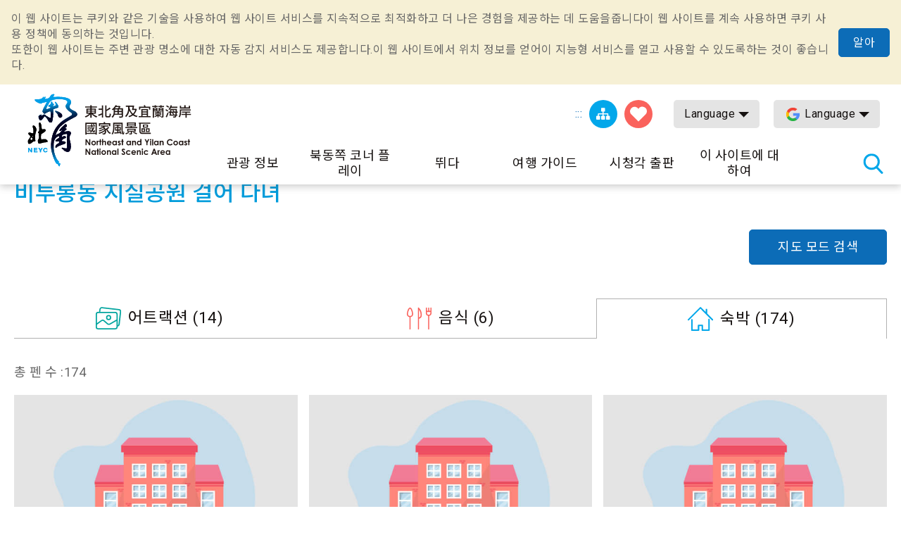

--- FILE ---
content_type: text/html; charset=utf-8
request_url: https://www.necoast-nsa.gov.tw/Around.aspx?a=182&l=5&lid=&idstr=Lodge&p=1
body_size: 51160
content:


<!DOCTYPE html>

<html id="ctl00_html" lang="ko">
<head><meta http-equiv="Content-Type" content="text/html; charset=utf-8" /><meta name="viewport" content="width=device-width, initial-scale=1, maximum-scale=1" /><meta http-equiv="X-UA-Compatible" content="ie=edge" /><meta name="format-detection" content="telephone=no" /><title>
	비투롱동 지질공원-동북 포인트 및이란 해안 국립 관광 지역 관광 정보 네트워크
</title><meta property="og:type" content="article" /><meta name='description' content='비투롱동 지질공원-동북 포인트 및이란 해안 국립 관광 지역 관광 정보 네트워크'><meta property='og:title' content='비투롱동 지질공원-동북 포인트 및이란 해안 국립 관광 지역 관광 정보 네트워크'><meta property='og:url' content='https://www.necoast-nsa.gov.tw/Around.aspx?a=182&l=5&lid=&idstr=Lodge&p=1'><meta property='og:image' content='https://www.necoast-nsa.gov.tw/images/ogimg.jpg?t=1'><meta property='og:description' content='비투롱동 지질공원-동북 포인트 및이란 해안 국립 관광 지역 관광 정보 네트워크'><link rel="apple-touch-icon" sizes="57x57" href="images/favicon/apple-icon-57x57.png" /><link rel="apple-touch-icon" sizes="60x60" href="images/favicon/apple-icon-60x60.png" /><link rel="apple-touch-icon" sizes="72x72" href="images/favicon/apple-icon-72x72.png" /><link rel="apple-touch-icon" sizes="76x76" href="images/favicon/apple-icon-76x76.png" /><link rel="apple-touch-icon" sizes="114x114" href="images/favicon/apple-icon-114x114.png" /><link rel="apple-touch-icon" sizes="120x120" href="images/favicon/apple-icon-120x120.png" /><link rel="apple-touch-icon" sizes="144x144" href="images/favicon/apple-icon-144x144.png" /><link rel="apple-touch-icon" sizes="152x152" href="images/favicon/apple-icon-152x152.png" /><link rel="apple-touch-icon" sizes="180x180" href="images/favicon/apple-icon-180x180.png" /><link rel="icon" type="image/png" sizes="192x192" href="images/favicon/android-icon-192x192.png" /><link rel="icon" type="image/png" sizes="32x32" href="images/favicon/favicon-32x32.png" /><link rel="icon" type="image/png" sizes="96x96" href="images/favicon/favicon-96x96.png" /><link rel="icon" type="image/png" sizes="16x16" href="images/favicon/favicon-16x16.png" /><link rel="preload" href="common/css/vendor.css" as="style" /><link rel="preload" href="common/css/plugins/jquery-ui.min.css" as="style" /><link rel="preload" as="font" crossorigin="anonymous" type="font/ttf" href="common/css/fonts/fa-solid-900.ttf" /><link rel="preload" href="common/js/plugins/jquery.min.js" as="script" /><link rel="preload" href="common/js/plugins/jquery-ui.min.js" as="script" /><link rel="preload" href="common/js/plugins/jquery.magnific-popup.min.js" as="script" /><link rel="preload" href="common/js/common-app.js" as="script" /><link rel='preconnect' crossorigin='anonymous' href='https://fonts.googleapis.com' ><link rel="preconnect" crossorigin="anonymous" href="https://www.googletagmanager.com" /><link rel='preload' as='style' href='common/css/ko.css' /><link rel='stylesheet' type='text/css' href='common/css/ko.css' />
<meta name="DC.Title" content="비투롱동 지질공원" />
<meta name="DC.Description" content="서로 다른 사층층과 차등 침식으로 인해 독특하고 다양한 풍경이 만들어졌습니다. 비터우 룽동 지질공원에 오셔서 숨막히는 자연 지질학 교실에서 귀중한 야외 생태 수업을 받으십시오!이곳에 오신 것을 환영합니다. 가장 원시적인 웅장함과 감동을 느껴보세요.맑고 깨끗한 푸른 바다, 바다 계단, 바다 홈, 바다 절벽, 벌집 모양의 암석, 흔적 화석, 버섯 모양의 암석과 두부 암석 및 기타 자연 경관을 포함한 풍부하고 다양한 해식 지형을 설명할 수 있습니다." />
<meta name="DC.Language" content="ko" />
<meta name="DC.Date" content="2025-11-14" />

    
    <script type="text/javascript">
        var langNo = '5';
        var cultureName = 'ko';
        var serviceUrl = "jsonService.ashx?l=" + langNo;
        var captchaPath = "";
        var openInNewWindow = '다른 창 열기';
        var kmText = '킬로미터';
        var distanceText = '거리：';
        var tdxUrl = 'https://www.necoast-nsa.gov.tw/TdxApi';
        var routeGo = '去程';
        var routeBack = '回程';
        var taiwanTripGoldFulongShuttleBus = '黃金福隆線';
        var taiwanTripZhuangweiSandDunesRoute = '壯圍沙丘線';
        var taiwanTripYilanAndNortheastCoastShuttleBus = '宜蘭東北角海岸線';
        var textParkingMaximum = "최대 주차 공간 수";
        var textStatus = "即時狀態";
        var textDirections = "내비게이션으로 이동";

    </script>

    
</head>
<body class="no-js">
    <script>
        ;(function(){
            document.querySelector('body').classList.remove('no-js');
        })();
    </script>

    <noscript>
        <div class="noscript-description">
            <p>브라우저가 JavaScript를 지원하지 않습니다. 일부 웹 페이지 기능이 제대로 작동하지 않으면 브라우저에서 JavaScript를 활성화하십시오.</p>
            <p> 친숙한 인쇄 : <br> 키보드를 사용하여 Ctrl + P를 누른 상태에서 인쇄 기능을여십시오 </ p>
        </div>
    </noscript>
    <form name="aspnetForm" method="post" action="./Around.aspx?a=182&amp;l=5&amp;lid=&amp;idstr=Lodge&amp;p=1" id="aspnetForm">
<div>
<input type="hidden" name="__VIEWSTATE" id="__VIEWSTATE" value="AZNvbTXWptt8y5atv1rQbfsoGzRFek9denRyMM6bjd99YVNbxH60by2Mbheo/moKR3K6K0O+XHIg8R7FGvtbpSVBliJ3VBfzclPE/5Wm1sw5TAob7FmCcxHs0fY49865jwkEiRMt20uN/s5gZb8jj6sw3V3kyFYobiH4zOqKNm6XxcvyxMTvTGanSD9zejSy81mxvH0DyeGmvsU8hVEsNEWZIx6rcvMVDd66u9jw+HezOIpWGZWJrDHfzFPit2eJFrR82g4/+h+8FDiaeRPCXAcRaInoMyOia/q8ODKUSHcepdCsjvpUODZHNUjmxLpGZDPO70EKwEn7E4XfamNWg5VLIX120wrXyub7RRkLYY/1nC0Y52F+CEEIDm2scm55vBupEkImbg9oE8fupFCRcACJ/5bkE6KUrWv4G8DHc8vpf9Tmq7HVGap2WpCcoog1FfbPITSsE2Xk26ifZs3LZ9mpfLIZcZ6bUPoNqpzhkaW71fAn1J3Vf18Mb6dpwLyHst4JdnJpHjpJz5UNjTSfVZPpVY/l1bxARP8ETu/KDgVa8McABlcy91j2UW5cM9e40EEbmY+Fh+ZWwHVLixKLa+c2d0gX/[base64]/LOwEdjOs/CB7pq5CQ4M3UpXGJ0L2hqpMY6YAtztU0v7EruEku9u6ceZYIHTr4Yg9ZTUElDHc4fChHYy+JooJ6sCcaq+S1uir7v1Gmp8riFOGRa/t26YwfEOVlcIko4Zyvoa38Ky4ewxmjMCfkRC9PqHzmrmYqyAnRQa5JZ+rc6HdqBU/WgO30DEd4evRfz1BHvoA3m4xfbhnZ2A1YBiq63QGB5hiIMGSVgGrwDhsRMEfi9ow1M4kUdNizmaZlP93/+rHhn3J7aNkw7fDm9qbhSBMdf9cDjVFT8JJVT1rONvDkThKEF+tOmTkcJxAsixVbTcxNMl+FEyJjNvsTRAWvxTuhkFCbPcL4M0fyNCKt+kVzK+pQCOzfgGHsgic07ZycRe1+7nMDKWlKq/P3/lZlFZxkMZabphh30fqY0G76N1kAr+O1pNpWy5Ol1uINQ6wZB1ikWsmV+yUKDpuLGw0XfyueNcT6fEd7QPULqAjv5PfeFaZFL+aUBK+9dwAW07pU3JXDHz6WD0pq/2Mb+fU2reOQ7qYK9YfXStqWHfcvuyWmpYhvh9kEwGjbxi5IYcp0kBIjoM/cIdrMS/OGNEtvtfHSRxsPBxIncmCyI6DFk7IZqB8MBFEq2nXUJl+CEyZ0u1uO95HBxdE6A9K62weZYBw9kzZXMbsyy6+4i6No23u/H4ALNCuxQ5P51rf5HHUqrJBNtj7KTlKa9ZFWhoaQvE4JU8uOTakFqA1qMYHfUDLe3No8V19NdigIDOMSY1pl3GgRO1O/tv/pRvSZo4ntaRDHyjfOufQkzu793lb+EHRDHnjqtxv3vVCRBJJkyFxis+jLQR+ZP9VphrvAVYz1mku1c0p4U3Pvzid+l998rgNORu4cCzxWfaOWeMh/XoAZEB3oNlNt9YzDRoSJedUxhn3QZb8mzZ5jLrEBzQFwKdrkva69KyRjZgdjrHz7byisbg9VxN0sab8VJTUVu+QuQXyQEIPj8ySzmFXVPnxx8TqKblKruFDKv0pTqK5bOwbLf2s0bSDQC4XuGBYLHrbfJUYN47oBPRX9Zg9oeVv5JCdjZht4/PbI8VwUry+ezVv+xXX2S+V+2vrWKpM0A9nnrfxgr71ifKqaEpFscS9uo1wQbKTnYT+V26sMXWfmtMu4ljBExtwjxK8T85focafRMoP/GEUpbwqyXtxPLzAujrtqnc+WM0DdfWPy8o/2Vg4wlwSMjskIJzk/gr+dwPHFwVqhVyrPtfPh/e2J5VTJS/V87xLh+yF+mSR4j6TJpLHKU3IGKM/HqsKD54TxkufuUfk5J1Z2ZRnT/0nHVBArblrGBfwKroE9vQnHcprkRHzcJY5TckucIKzzfdgGDnHMA3YDS2AU9btTrgPoNmJi+GTCXcYe/cYbBqSx5S0nYuWZY36MHAGWiz7c8pSMcGxO82EmKsnan7xVWSPQxwJ30Fje/TqbG1Syiq/TJyQnRV4UGQfPn9abYI4W9//g3LOM+X75Pz8sNUaX9C52BMZBkYbVHKA/bpVgZ1do/LSOQXklqXT/RIEMdwhpt3/mOh8Zgm92YxSRWc7bTZ6ol+EkxtMLKwkkaXLlhwB5OnnDoN9AuHWutupxMtedG13U2NX6Or+7uDFiWj+oAsJgbXojYqer4UDi+/Tm4rlPwZ+CxqJf+F0GlOjL6T8CPfzG/AFEjXiJGPHbwHQ19PDpgCMzaqhU/c8DahVkR92wXHXcfxGiDdBYupXkNfLxRS9NRHKhqwQp0FlDyeeXPDXjBr5hYSg5xYF55rvnHD9sbAdHxfs75dVL0MpTgcU9tjrzLmbluWem1whiOKT2xjMVlvlaej0I5e5H1nZfFhptBztG6QAsLAqPo19o3XJ8Qqoz7nP5ADtMY1A+6T/PxjAAf10yQUYpaLh3yNpfIKsf68TOncPlSjr/[base64]/FjQVGXToeK/oyla0WNlNOFp/kliEWg9qpAnqD28V01skOmB3Y9CAKYlmdql+bGabFYX96nJ5d9RyxGeZJkTHDovwccSYQUQiI/P6h5HJbGrBueCMHV7McsPQT2YBJ4PcJRANvlwGjQi5TQpHa/Vc7hbcIfWR1lt/kixCETPdGwZiUrZ94KWxJljQFnk2nZ7dCJCaKzQIEuDRz7PIqneQ2MAI2+fNrv1z5orPQ5m1/T8jUkEons54i7s5J5Ha8mVXavsxK0647/w6+uV8YjckFASKW4mnGnYAE2iyrU11OIEJeiDKUioV1OzZydO+34Ht/LvwrDOTxY7jHT6vTPjB1qAEAE7lB3u2HY8fro3ZITc5ANxqwXB+a1csFB6PWQe2vdkiLGdtJP+41NFt9hsYCE9PO/TFlCy4ZsFw/[base64]/oIfXA200iD7k7v7/jf2mLEFuNl18GdxvhjFfduZavhAZhILiek1rY6MrLTWkSHOY5FMBYlhiUwn7mhFlDBiC42wIyeVhN5ODB+NJUGN54HR2nbp223QG2uZUKbzAflWrNFFN9cDhk3PzvCBaJse/vOw597+yXl40glRAm2MqcFShtF7D4rkNC8Io0A4bbUs8ocEcV1MwYpL+BnFGd1TvHiX7/TZTHn2eh6AVFD4k/GrbJaEQIFmCy8iAfPNcIFwEnQwX0U5UgrD7MqZ2pd/cdJ0YhCrEZ8B4k8Hk923yKN0uDAAecB2c4hi6pApaA3SQVYHkg0Y8v48Qe8Hvc8yVOJfd2Jic8C+VXCuv7owWztvrnzHl9AeUxBWCtLQjEcrNHKFO34pk/SQE0NyMUeLOF9Fm/iX1c3mCWJo+OTgM0AOZRXUccTMS74Knfe3PtFmCW2sXjkXUgY4CAAmefUxb0Ny/Q1pXfjyDyQbjDRPIPOLC517t1wGVb5kRt9g/OM2On5TKm13vWh8+bUHcm9ZakKdcemMoqjQFAXZhWIdfi6oOMKgrgJ8qaaOfaF6Fiv3GCEmQawro4xydy3wJDz4XoBPsqvvDr+pbebKsJb+/z5hoJodzcvsFFuYYBxMSllQ/BOYLy2F4yA9TOUfhxfEEBKLnYKU2wumdLPmkwKwKcBxkQMAo6NZEEHl6Ir6XILwXyhyDNvGW/xZm9RVxHWVQi6CBtPEy/lZd7GUlG8ffEKVPSCY035TUZHZKwIh1iuZG9CaBrx/hqCGDuTw5/kyKL9FPOPVXOpOUyKUorot5o/7G/xCHvapbGOKjV4FzpJ6BhiB2SCN3LqyYWfPsyAcrlm+HX0rmzRsJjVFY8kYKMkz8uz/IvHNlzvhIwvMTXTpWxccoZE5wNAE7PaXMPmt+48i1xYkAyREGWRjEszuQUBhTH6pMBztv/TEKfoW8lJLLYdCgtf5Pj6r7pOBN8wEkv2G6UerH9EbXiWQmTsk7r5m9hPPi06uZoSQf521pwhUuWXQZD2MuCOBGO6X6rE9frNjP9M0oHCuoymw/dzWAjKNaz7ijYWjrlU51LMvHflhq2GoX+HEqh9RG/6RKaFyz82GdZ5HQLrd6Lgk8LpqrPkbxZnG1LH2Y4FsrfqMcURDPLQnysM3qckr2v0in1imxpH8lfQaxKz0XDcn3F7KCmiWcRYyiMKYb0nP96g0LA3OWNU/EcWqIjpcekucC5ao0Z/DZW9HxFbFTqboF1ncBHzMtJvghvCLZQs7LWlZzDSe9fm3b7EJay73mSgjydmGIY9T7z+ihatEVtjiNIA+nQTWCAAz6k0JjKoFbpEDNfUhqDOwzLdXu7u8SoOdR7vJK40Ff6rYLz31TXjC5R/0prvNG/L+BOLbLGXc0SPbO7GDevBANN/ov86mlbWakaojy00ifyfwQ1/veLZkg8RYFdR2VJS+0qEB6+4d1Ue3EMyN6ddn/2wLnp2SeaEbgQgQaXY/SjJpiaBG+ImT7iOTHH0QTR6Mfnt8+KlP/jxl45Z8ixmwLd6LS7QUGLKV2UDs1P6qQkebKh/7hwxPuzHDy/vWOZLYrnYHLakwA0hyfXaM74zhNTDHXTTdo9dI0jaFSHV5wniDhGwGr3JwRTQvfmZvdWiUMn25zshf0ld/r/lV+17VHN+sqJGUGHQqjlYlZ5vwYR0m1RjT1cSwx1l4VPBUjuY2gBQRi4zED4l2L/Ha8MF9rIQEiWicnmfNwxwsk1pd/BjbqUDbdfghzXr/[base64]/oznxuI8b300rTcv4U4YrIsWiDj6/1xZQdbpotMrMcE/WXAlnkjZXKqagwC4MGUIi7ZzjgKYz9P2ujL+/AduvJgEw0yrsjYBLUWXk8ppuvBnaOXb3+PREnFoRWVErwqPgryG7vd7o8PhGOfT5X0+Wq/RasDxrvIjWZZCszR2RXxIMNjEwkOrjXiYJUaXssJNAvWfQ5dbcFVkoEK2Lsd3yl4OG3sdr50N71JvCvZVKNXMx/e+qq7K01qH/hDQCdZ2z+LcCihkNLxNxmbutKo7Qu4DdVdYGnOfvy50xnr7M60ONnGGgQemBVv49CWgsLbkRVKiMlTY9cdKHJJYe18JNuVIsDA57D20uVyWMox2He4OAGimW969SQ0DeqYu6F1+cdw95sgtxFRwziQRSTE/fIiZAVM/aa7/mdxYOeNyS6F8pYKkFFQEWyPEcCcawSQZuFe0k6WQSnBmL9iA+muJ1wDVGrvuADgYF1LKcUSb/[base64]/eyJBMpkKS2HKlHsvHPLf3dT/nCQxoZNvhDbx6nVb+SJIRpsPAqbm+psGAj72sxSA1RlEehZR+FHLEm/dB1SgeialO7wSBqoyunP/ctHkKGwdSqpvyPYe3fOZbgVk3xeaCnPamOZXD32ZKOgnxEhmocjpto+w8WiU+hBAhlSSQm5ak6I2rtyaPm6/nGz0wDg+I/8pgbRFY7BzA9wiCoOunh836jf5Rw7txoM1JF273UB1nShrIlnHCJ/pKIYa0tv8KQnrlIlf9iTrVRpS2kboVr2Jm7XQbj619CKe6lIByVD6EvCp70tTRRPivMs6uDTim2WO8gVT/es4Nr6SG6R4oNZG4a4DID0pkm/TvI9OFu4Bw2A+hJV+SOp9e8IqmdPMQeyMrhRu6IFapKQo27dSZAGW3Z/4jllv5Qexm0PyUf3vIrhkteqcdNMh/SlPLhVSzUbXfQdmtOLygv/BH98Ph68WymOvKHojnG9tYKtHTWCHfUyQkuk3XLl6QJJyd7VLhescpucKduTpATBfNVpESB1rQRPV1lBpGSBXIp/I2TURdcgcgDma/oCkPZjPoCEoLHKoOLFlXrU9o+OeAjEC6NMcT91TsqQdfM6t7sQ8GYS9L1zyjhxt5ne4gvxn674nZsBfmh5fcLdtPEyih8kyviAISrxQetI87ZRa/Os8ZUylRGE6DY6Coduic0upgFxi4PD4UuXg60KX4/0zH9qz3GY+dYCf1a2kf63luMTmD5gjsma/c4q4IbDdfD9Y8TrXGXUijxhRak6USQwi3WVJNKgWWe+VxrgID59UaKXEZaKsEzE88rBv53XwMY04rSuUfdp4mMc/IkEhESYvdqWAd9rUcic4sDL6NoAf7lF46mwuWEFllHFhEZIhydDPjTd+opJHFfSoeJSGSPNhFQbxpp7t3/jWt/0wzS6hNc81mMYfAs8tQjGtzCKt6Ng3IiF2Le5mwV2dR1AEH4/q6O0cbYPB/3B4nT8YIzCkxkS/ZCkb7bv+xXZhBNH4Jug0yorj24LQ+IhU42Ecvso0Hf4S7wuMmA6Ypdz1mMyQLlzi6dy219gq7x5/eycYvyukVXGGtsCCTpryOVZItppC0/sJQW0dl0zd5JTd+jbfGlSF4fk0GYX6B6eVwUywjdRcW198EgrAJ9dF2AXb/O3QdJYoDWww1AMLEWVmx8lagvUPPC8UHSM+1YEIEBT74mj+QY36tD1mxzwor2VhSmuUPEzDDUedtqkXapSiU7GwmnOxGGu3sFHc2iIKfuaF5k3JmeKlP2iFsEdJG0JLjpVNhBvP04jA3SKu45kgkJDJV+n6KZzMrRIwuJTlo2PBR9FeCkTjx+WtpS2xQj1CpNOd/rhGUAb8o0RsgtrOYqcVaTap/9pCp4WcvMbr13jzvTVcsSXgc03myrv5swXzLWIT0hU9OFsTShbcUfXccYenJVag3C3+zazinTFYgTSN8gQ6GzJVMSQx7Ao1NYYkIQoYcNh7yz+QwoG2LMSgZbbIyq5FQMGnL64b0nRd7X0vm71jJYUQJtpx10hl5OQUWSq2ER2jOy34k4AYaiqRd0Q+ZIf/TSYnLhyeAT3wzoZw5t9yjeRaLBiYxCBpw0rqm7yU2kSK+apXxXeyDNzjJ+VRSRRSRMvdMccVebcClsZwyqN3mYeFKdd53h7WjVBMhbnZWJ1nz530qFlRRQz2ZESkvU4su//2tEJ7J7VnunjqW7qpiLsC4vnDH8DE/QhRbQo/jBO347qKBgEK5RHgwXyQzIolO3lUkzBWfO0KK7KPC+3trAe+9oIIlqsoG1i53E8mLQv/Ka+JipV8Vf5N+n0+zxbWlnlrSkA9gMIFYq9E4V1SE+5my/EAIme+v+gNIhvV9yosSWdzxAciTsqlj4NBYV4bldkZzmoNYHLHtO/G52Tf2yWK9YA+sZZmoM+JL34nIZkIcBWwsmqX2GIhVQzgJ0O3JlIrz1GWLVXrZ1Vu8ccWbqtawPvNOvnIsjV3n1kVm24Yq5kI6YphwnUNuLtEm3cC6f7inxz/e8QO1NjesHCdk8xNCwiUbJoJAf/EscFwa/Vhi/1d8g3NjRKRxU9Lmrz2BpHuUtYy8J2F7L6CA1MIfygY5nWrgA+jQiB/VSclTzt5JlaWC+xZAhcZkoQnOxXg63m7KbQSXMOXM2gCt/VbZ7KzkqHD+Sh6pVOlgf0zvemMtMVsPW31PSAWldaIHT+WN/xuaLB/9xK1Jc3bASB37tB0gOyFkLjMocbwtpQJDA0OfYs7sU05mk2ja5tIeiUgRyv77bbUAHC+y49c6+HVpFsLhdhHoM/ts2JoviD2+IJVtqebknyHJCfoaaFMQl0RKQIG1SYwQq+hfCH1Z/VQ7Vh+ol7aIUprKUageD78WjZ9oybMkm9AM5a2b8J6tCbgsFJI26LFcdWD4kib9QbLaLTLauhzgkk8nZOCn6K5egTD/YwmqHL2o1Kgy1TlOp/P2dWYbWcUK3iCR+5qB1vX+n74UsjLQcuJdaZhmFKQ0qxXcRHCduAh//skw0SKJc0MeUIfhCYpLKd+lXew6LdDJ5G2xRE4dORznA897gSRlbVdUkwAVrZe9fEMW4nj3PXskqt5DdGqTbpdGZNbQLl2rItxzhjuk0Ll25Y1pafo/TrtUxKtr3XUwg1lVIovvt1ev+BCcrU1TL2wfa9Na3Q1t3xSpPVGhBrfc/ksGzadfq/+6Yk8R0UZS3MiSGeGU7ewzl9McKHp38Rf7ox3sGtxaJcKXHYdzwhW7DRQo087FPQ4rEA6T9XFzT57XmN47GdodOw8QhWmzBbeb0/Q5KyxAbR+punb190NbcXOedlR3R6Q8WCzcMhBp35wU6e5qlPZGhVaiuj44+dTjC96KgBufjTRW3y5VA+I16GfqLNibcSA1exk1G9u/ifU8Qh7LLq9R8F8k99d+VAEkAeU5jFS5lgP/KbVpPElDTfHo1Kxe028JPzB6+6HnHJSWjP3DYFJXBxm3Ic2wwi3efgNxkTl/dsTGju6MXT/m/fttNWJFaDtOxEa6jVu2QBWvoiLN7uvx7j158f9DhWDcVy5ugHTwzWI90Vi69NYXtTvoJQqgRPVM+EsIZ/1l1mEjGTWObnmDZg3OGv0niyfMexZqp5hDniLSrW4D/+xxvirqOokMJfIe1wD1drUTXNBltZve0uAlbDHH14HGUpUf1MLIB2Wn9KZvXxP8u4cT4jbPXOcMLOObP6IUAK/m9Ger0wSs859qeKELP7m7sGL5Sb+1fdCxichhiWK6TIUq6NS1/[base64]/EDbu6u8pFBLtOBOpi9uk7Id888meGdDDa/x15BuAkiP+2rNvccXellQfV9ASIIqGcsm1MRFQk8AFMJwCU266x2m4+n35lr92QsoqBADqT99b0I8Mty1CY6BTaAcn+nlSxWooQ/ihMbGEkjXB14wdP+ZAELl38EfmF9XpI5v1lV6gts+cZg6IDavjGp3cmtJurK3Ko61S1IfxiuxcjvSFcelaSXZcBSh6ycEcOyWqSnXvU2XJNPLW+F1+EeODoklz5X5TK3tNaxRQzDM9gy2XiIufSDn/hqUAtpNNSXf2wXdbsjQzjIHCrqO3Ny+qrYShRlvkkO3jLW8O1BP59WfzDNoi2ION2b3fyYNKmXN+JuKm9hnWwlMoAPwzYgXVbwtvEaU1Ty4rMhZZuyKdTjzZboxB7zF8oDZiZmrhI/+22GGVtethn0nuXaHgJNx3cCSdOXQY9y8okcwaCuH/xBc/+rPrGEt/++3YRdhFNDsiIAvbLmtZhoVa6WZCY5mQr0RQ8LKkTIklAzElIQQCXNMkIrKItVaBLT8wye07wnuLcTKcf2KdMYtFQoLwYy0hJBupjAZBbuyyCa2UT2k4XPn+Fj2LA/yCW5TIYVVNIMnJKu0Ra+RMcrsytgXcsJVlo3gAQOtCcTzYpwr6kT0Y15KsioaHTlDSQyuFC9yp14VHCviLzSEuoCBcINnk4oc6Tw46aiqv/hfiBrxLnAfaKbt1o0UY+N+Ehcp7hGDyvuS7wDqdW3ouUWvLRRvGqn2SCLrzmvhkYy0h0uwndl5y1ZlkgYZLlx4OP3DdODC81QMaXxHfm0Dny1uqEqpaF8KC8K4uL7UQ49vHRqhkR6o/dFVn53Dgu4rsYg6EX1Zb2pHGLJ9GXVoSlhaA8FL0abJKpvGDGfmD7jzQKNBQJlFZftHNllcdMVU9dhkJk+fwZkg4ySAUxu/bNC+OY5SXnL31F1F6gxnH+2FSo9KOHhpi0DEo1Rj0a6r4mq4PW/mmz634ZF6R82Jy7SAr7a4faMX7ElZ/WpikSoK4TEW+k08oJS5xfcFL4DnWilLwTVAxsvZwddLOnzu1eYkil46fEMJp0uvNJBVkzdmHBo9aZQ+Ij9PkwkyqCaek23CswoBrixPPn8qhMV2p5HsOZnqo0hy9RSCnB/fS5LRMKIJhL0hdINrHvwPrR+VS1wRr0qZE2DtcaP1gkJmVu5Memnm6ARYdMMiWjM0kOGI960xAu4YOxp+RLecgfeqFC58rO6aw1EZ+nu/[base64]/5rysXNtOZ5BfibVHTULgdgaBwUFg/bKaQedQHS5/G9sBb1fWbAU/cvz1dQ0j0YWJ0rLvQD63YBMbfPi96Z1/C9K9kfd4DUnZ+FCuzOY2Dmr18mENZod655BN//uJEruRilzdg5q1HrpfLrsaPQhFWzxBDDOaIvMcTlDZSTdImf9sszUvngMewTOsalsTsCC/P64dARx9eHZKgN9zBIojZuwGwKOa++k60i2cOLbYqUI6zsJ6dwF2Zv2x4KPXUlMuRWpyWvs3K9ZozzZ+FzWoH0iIRahvqjNmSmkHlowhGuTXHzsYip9iTEsNQSSsAobZY19vCN/rwI2tWr+TB/pUb+AKxZ7bIFlfaVL+18OVvXwG6LKBu/sZyDHwNoB+c1wBVNjxg89pH2PAtHFKz0mYB4e0VLXjJ5qRM1hQ2/LtZLnjSW1GiXGfHntShVGPZsk4btri/auklPPRTQf5CZF41auj002mOLS5FCRGUdOISDEWyORqzz65NXo4rhS7HwsIZtu/v83L3ceD7f9wgkWRXb7cPony1/PskeYUVluEGz/Vc0M2b7iR7zcp/jLsR6KJyAamdfKJGPVFtAIIhYUGlil0b5EEWElSSwQ9HlcCtIhZ+NJ10bP+7q3rjM6BNDursRsCeEra5j0LJHdFOSTSXvcJ1CnqXEBO5H1zFrIz6/BBdZ37UsI1kclQN2ahpfGCCI5eCKD3WWeR7tax1dF+2rHf9+nVdiAWFo8YgLJpAG23K4rh2VgI73ZaLw73E+0MBsMoSP0k1vUW6DnkCtCpfWi9KWMLoUd7S+BN+kkZIeo3cD+Tv6owJfXlhrMJ4FN9It5ZP/YaC/bUPHY7Tpeb0k4QPrb9UcpCTsJPorFF0vmlz25LPhVoMLcOjHpicYXtvgbJFf/p+VlHBygMEFz0r/OwdnIFHKLkiuEk9jVYZWJgr+YYVgnfGuRkL83UWEETgwzhaFEDchjpjnpKh+fslBhwHaN1213jd1Z1q2OP1RSmhila1+n02pDmDWrz58a6F4CoUnZ1W0LoHj6w6OzW/vlv2XXPSNfies4ku0WnBZJJLhOYiwAMFgbquAzjChgQrK4imaQpOJOl1pxCN43LQyKtTMsj8E+0XX347gQ7f7MD0QQ4329O2pEjk/oQTh/8HOq9vrm8fwOCFGwWkOnaNQFZMzyVowJ/F25Ekh4qdlGVxYOdeYZWuOz1xCqyjWIBbUXYsn6lmQwgrI7YFqLEl2JNji8Aepr8fCvNS7ZmihqB4KtWibZeSYD2YCUPfWTkMjLOq/7aj1xlgI0a4Ck3broQoM2NvfGnL44nLXpYcO91/k3UgzuZAJVj2r5RF88T8x7kNkuecmWEdYnZ/Ow1CtBqnEUnn6ivF+Idxn7WgaDbMXCrZlHeKMzNUcHlmCDqkdsxJcX2kwCC7V2M8oM1iBfQ9sGmPDY+8evOwbfl/+rNxH7N3c/ng2qXqy05Tfd1XWS6P9zJpHVU7xt6aZxkfuPvtG+7a+If36Mu6CSgvsAq3+ft8Z1x/+579Ow3P/PkCIAI5I3qeXwXYokN5/IFcw7zYWRLJ30D+8et4dd438Ny4w+p8VN1GUpgxOI010etlUExS3kfaG3LPF03AE3L3iO8Wa4m1MpG2heGOqJqss0ParoEET6bjIXwYN/sIbWDyhfmuzxZQvFASZf/slU4qFzVNTXSaugF1lOW+TpdcWCidCAOFbhIhAbTmrkRp9k7tIEANYSxkf9cVAvv3l0XQTYb7XFWb95IkKqCQuG/+oRxZRGKplv7x8fstaW1lGbG5+KtvG3MVtKKUIpOSEJOy4Bqycd6XZRtkNG1YEt18THYyyP2dj1UKe5Xndu4BfP8EkI0GD2eDSwpUsz7BJqC/aAft7uFHNVxAJ7m7nz1yD6KKhXsNctqmbW4+S9ah5WEZvuHFbhdCPMZsAFwSKUZ0hZy2tXJsMjEMoih8x906u8WnuXUZmzrfx3upVDZlkCwZaVXxuBHQhH2OndpoW4bbgE6/RZKmDfiVjqb9FXP8gqI1r2iaE+KGa9AzMszcoN1phV4F4q2HT54GsAHfM9s78WWXUfpxOsTCDG+kp3Xmm/2a1tEv1lSWTSVMSzpFeMcqYSZd1yPMsPacqxeL8vwEW7rQR2J3dVHCD0XfhMXo4DGkxDQkrqyFnhWaEmUT7I8AoJyVhaUVE7NFWP4hBipd2eLvFyQO5BT31GTICgOH3wsKqPzz1KrryTZNGIpBXQt074//GtjHQ0F13XdCA22Fn5usfhx+Sex077iNK7ZuEOW4xhDRo9V4xYpl7ADiOvzP/s8jcZAqmX0ffjY3nCrVNZpYT8VkwE8kSbsLU0meiSYjVqZq9az371rsP4jV6ovGQLPTfprH371lWbPl4NGdJCMAjjSEOnXOIwDL/gjcqKji8u1aIlUsEazmlUlYHuENN2s4tbLP+tIyf9Fg449zgOe6avEqcc2x+aUmOX1NvlR1mR5y2L2wFtObP01pCbPS29R03z+jsqX9ypNDsuDrlE+qKqQ476smHC0BF7to+xYhX85HAHXB0zKC188K+EznaVS4vFtpAfRWCeuYNUl/[base64]/GhAPm5oVGfWGwXENfKmg64+6WhDGYgD771f0Tj6y9nD/kV5VIMhiAYKlHeNIm1RLQFW+LSThOX4Hk8SdyP9mxAbt5rtg7xLiZhDdSNM9C/vlmoBmrgxru0k41VHioLBKw4hGUZHW1MBWOSgv6Gh2IdpxX0mu6wz2vpwuYHaQDjyV2iZHvKBp5PtSlUjUdirwVUwNoth28AOTcNxcar6l2EiKMg/Sicq29Gm/ILOif6BW5tQc7g7UIa1Ukbu9dyT8UZPV6CIHT+5bmh4fdFWaDP+winApy8u5HnIv0TiRqSZkcf8fhImBkyD0v0mO5YuqJ+fEAKh1XK5GufLrnxKg+lpc2WPJGr5u9Kvn5RQzJriS3q6S6UO9fohPY7H0/[base64]//C4LD8snp3wOA/D516MnkC2pgkRk1ufRyHv14m51BnyFHVK6QfAPArcQBxwvGUwfW8+2CqIAMJtgFhynkvZrJ41YQvjO3cs+MwrMe6Vu60sfinrbGfQxozLp1cvCqbDBdoGRLCGKFtPbQKO+n8II/WcupvrVjnV87TvhOGWIYKyg1fe0BG+XGLPHy/WQWNbKJZvg+NUoMdAIHA3KFu+9aH4+TWih0W+1aebf+MKyDG51gYHwXf9WPjiMjVybuDd5FpcuOtgWWVBjJd99M210ggNQCTtb5k1satJwqPOcqwmcFRvO6f+hLhTTtg3u7PUDJ8ir/M+ZSH08I/OP26JxAtSKjuHNVxKFJLXT17rwhX0Baf/29PH3266RDLevlx+vkZLoZYEs80gUfD4aa2ZhCvtl8MbcazUbANPIsUp0K3JvhSACQqqNTLUVGGSYM5EFWNeTQ/1zmqG16rlQGEUdK5WwiaU8TKsHoO3pQ97N4G98RweGe+DGCXZuRb29uNGOToJkuXJUpVGkEQbXD97sUAW1yqEIlBvFiZqf3t/sDHVtfeYpX48DZzA6aPszTvkVDaUbTXZpxf4gS/9KY7Kx7VhSOb5MFkPxcDXuORDnimUYK876YfCI7osjdpogsC52MHaPPZ//fh0FvxjSLRz3X7BA9ahi+j9MrSP5siYK3jBlP6qqWZUn2M408noQ1icFUTFSHqJYj9I7EkeCbR7qxhNUtN1M+mHt25JcpmvYDy3W30m6LCuKRv5usiAkijLhoSKiNzyhw7nToXhAmq58cEM+1giQP4l9i6ibCWd2n2EJDV/DoJDYLDh88260pIsXMOrKxxocNTlyuGq3qC+PXXO8Arvj/[base64]/8Tk3mXXOxJ+zjdzLoNHnkaPMus0kNGEx1gDmiajbN5TopY/S8HX0N1UwmV7O0spvHat7Arwuw+UHogBJfzo+dIZVnERhUHaC+pm4yp6bUzlRr0rAFoQ0rkwfY1XKBjpeIy7LiJmRP7yDkIVuM5FuOEw/PZwg54DaPxaXB2L4PviruFtbdNM3YYHvTVsQrPQDqQ3WrgNsLtt3k/FFT7QBIdPY0JvkVSIeyzDuiKJhVK9EDgjcKJ/bNSOEnWYexE92CZBQMBtBXUVGGbZLi+Xx9O0cgHmiVwtqKfYbsHEFbnJSy40XO6eQQpLLe7uQnLaRlfGvG+nOYboddWpbfdyKBdaKPTZJHtpKgZXQBxT1X7HCCL+XRo7CnMMLhbTPqjaRjiFwLn2bgM6MHV5X3cH2i6tj7b/3fUdhzwQ4QByFmlgr1HhBv5U5XESSf3TEUmvkLTgJQTnn2F5D32hQ1eGqImhfAGemkvRgRj1NiDXPANg8X3LVx1HnzhwrtZrD0PVjeniiiVohARIMySew66U9jvGejzZkY9jrUVnv4WfI5ugCPbfBY619hgL5MdvuiBnFx0Q3/FvYEvqGIx4P8cRwwQkRmiDdOCIpU1ixbVTAIJQCT/QycLUmzccJl+o1SKnubo3VrCSZs1kdXvZWnF5qL+NcCbBer52B37p+jqbsYId3kv1YeUGVd2R8AXal9XA/dCzFyUPJumHNcsqsLSdG/gKY6pJP8YAl1/[base64]/2DSEOCr+mpB1XbvT4jtTVqnvJWBngrnsAVZFAWkqcBkomcsm90uxvxIOszU3ZoWjfc0/I8Y4lwBoePB2MxbhZ654Kxe3OTTgLjZ5LcZ6QkssjugwUBQ3gEVE19cevK2Q3kb11zODr0jXx/O9MnYmZyF0J1qgZjrlrsT7et3k2IxM4LqtWmzg985ISXtlVOh0LQdVyBNvm9d3hBCtkHE9W+X0OHqCBzr4Xct6QSkhahLwgKkOIgRtno4vZ8HI7MmxvJBHMe8T8z8hww89cFj5EuTAxwaaBLtEJ4x+E8/QPM1ZdHW8ST0s6/NtnEruVfmrGBldteF5iNxwXNvV/8DUF5q0F1U8LBG+TVCqpfg3MvGcJQIeJj86iSCSgSIFl4DesX+8yVu47cZoNEOBXakOXZ4E1g8UFz4Omm1D38KBn9ynhJDJEKnzfttpylymTxAVua1xA/bjYpdu4edsRMazpmDoDpd3xQ7Ttk4/dpSMH6IGmryx+VdtSkAmvbVXKoH2RQOmdDv8y5dfJiGOShGjLhwSphdAezJSvz0dKR9tnPqvWpPmvbu6ihO+o0c2cWlHDnGUokTuWyZOdoTQcvJ4N5wMyEAeMD9d8nU8U06WutNYv/HLzd/mz/UIE6+hQiewyhtk4eK9J2nvrUmnqVmSAnb0cs1gHq7OdimZOn/Qu7Je9kNIM93Y1k2rEDw0pOXNua5l3yuwhaMdmmK5hSH2VlhMRXXIdBoEhgFZwfzGixEjMPbSENj71KGIHGxGR6nrUyyOhxFxyEtShj/[base64]/Xsx4nJ3G+zQNMjbGV2aI6fcbBkRzz2vlpCS707dfZ+TmUaLaSsttn1t9XfXNkX0IvMALhJ1MLF5gsEBy0y44r5lcKwEdFVzjll4jacRA5DvC0OpZ8MvfVSEsTUPG6YdSEaj1IgJSC8bkeDNxpaTTHlymV7dCHwQZ8Ui2tXC8TMK7me12f+R/[base64]/U4qXmcFjidVwxQPyK8zLgflI8oaWtTnb6rOKt6cICqxGi4dqPx8j/DWF0HJi3OzTbngZh23ylGI7MP27z+cSznzztEcQbCucO78LLxYJjVpJWxZp1ny8wXaRjYuzWaKEMmi4CZLHN/DlJEU2u82xgz0tXEoTNdeNLzJt+rA05Um8/FjXbJjYufdWNEc4rNR6gnzGU13qqTBH93FKT/Jlsf4g3q5y0cxiAUGi7pJSV84TevR90S9l7T2crZAlRlk02t1jPjWTRU8Pz/7EhXd0A/2/IWYVFw4uYonbNjwo8VVguAkk86jt0kAfohOlzCCLvMLEwsYsyraOk6khdbJf5EopnZ+FAu+OCJ+zYPDPjYDbX9DNRtMQ0OGXO6iDs277/DSplcknAGtWYdvytr8uahwTkqZj1ojbR77RfsAy3p4TSgqrO8ECYUW/jNSuAgawuLQnSLm3iNFs+yrkf6oxp4FpsEVEDcKK5zMugLQJzPmMteYsWmwSZou4MRF5VnYrpZYIoaygq0FK1VAbGbfAVQ0iFIRJTgwNV73hZJuhhbhFV0Gzj6X+FSscbNPJpH8zeK3g22w1+Zt42DE+cFYPTV3rRd/XumKpw9cYpFVyKUQQyrpw+RBMygzugUzOu7cELUAbzR2nRw+90Z6tdXvZD2cVJKLyh6jb/lpG0fYUIzirqgEkGKQbvzf5ecskntcLWBmH5mGreBKWlMIaHDusm0LJR7Vzxjy9C8jAlrr1SAvui6wyu4Mre35iB/Pg7tvHaK0a+OEiQtRK7rcfsZkjFvf4Dj5aSiRZ8ssnGP1kzp9IDUcGdSMLZlHr5iG7GqnVClkVE/CF9N8Bx1zw+/Heyd4dxJRJG2bKK8N1+IzJ6CxRwoz0fKd12QlP6i48lcEqUfaSwIvooMEpw2Cg1r6cY40yff9WNAD65vwIagjA091FC+xxQaY2U1y0+MX0ha7e7fpCoXY+b9FnYw13fq0lgHHHf7hVU9hQzQXs0+evSeKSIQQa0zR6HUbKe6bHNMYts9tAA40gBwqn66R2DLKBQQ/bA6hjn10Atg7kzshAJeMbw/v89M3cv0af697hlbpXKbIDsDG3G7nRVzv11BdSeyrzWTeqRabp90cMe5Wvk8vxbYZ9g4oUGPzs4X9jtsrVmguhgUG82Kl/BvDf8dkPUC3MTNqq8llLf5c1dvk5gsebkE8yCFhHX5CKOICjx7dCB16yPMrOOvDRSjV3C1gJF9jRmoarefJDszzq6aGTkWYRrrGaNulmEOrz6QRgXGD2r3KwVnoNMi9fzAHjBOQGGHulT6KAREmXw1cF6QGFAsJ5FZSXbbQKFcwpVYAMDvrmqtla8tFC7c/I7VEsG/WM3bI+Usv/QS0CRNRfB/tEp+skFM8s4xEGl1JD9jElNgjPQw/HpyVEDHVlf0/NibktWq42t13qO9S/dbcLENdzPyLJ8IN3kNKjaIh4b6UY+Ft2Ur3vYCtNgmIngbgVrbo1ZeTSqxhGxpO8KN0aDqcwbFIe7FpXFr39Ajr7pbdj3Nq53mFTWISk3iNeMsiTTIS/K0j5N0dE0p/Gv90APkk87RSewzBTQcim1LJB6qP8YOF/2EDvq0q9gKVq3LpgKLs9g6ODSqVnv0Co7S30GSVADuLmzGAEdvpqo6jUf31GeAdlwDpg+RODwa4GR/Rr8o39g3ZiLQ7RdzHBea9HcXsmO4Hv27XRPYH6q7qqAlZbeEhSm8uRMDnREPGALlU3Uv/cd0Buhi+wmOqKH6V/IyFyYZhyypXRboQCGaisnZc+725uA870pujVbaSrs8FNJoDvV3R8xAb2t8KhdAPxvZpcOljebdqlh9m94pI3vEDj366kO15WYrQHItEInGgqit/UJmq6Hjf0EnCn7I2eWpEU8VdAMKZnhtN6h1XsjMdQsOmLesNMl+yDSvGYNDZzEjDeoDbyDydAJZZ6Zm+r7zErJyGQndwHvCzNw/[base64]/9yhnthLl6VsbpZ3xNFH5X+UrAne0Tj1znXdTyd5bH2Vkr9jy7hbl+kQZYk2mCVJBSr8ZSiC9RtudntjmNAPXBCIR4JSUQfh+n82UzkQDdSOFKSDAVbEQovArYctBC8iMTM4ZKwqQ7OkRUJxSQIhqaW1UKqcQxzmU8/1gGmSMktZyBfUoqo2/[base64]/YL5BhyE+vpzQWiGZycmkGhMUlJZkkhVzE2Xt02BJxe6E7wIUgiNo8UM0K0hRCZCx23uPzuquGAJIijYOg1uZMbd3m0ZfHMvvw7U08WQV/o5OYlhNtFJra8icAkf23FcYXnBUErQOrjR9ao9zfHqFmb2xJ9Rnln+annYsjaxsSJo0zuLhH0vU9KVlZjFetQNjlQgODVGNR2GdcwuNuILLZ7oBGx43k+FswkKr9ZF8niXlFpAqn2LsdA1ROBfEB9e/fYRKSM1mQ4ja7+kq4i5Q6tF9PEDY6kPznY9AdJsKSgEnzxPCtglC6sYUiV37byVPiSo/khhUgCAaBSwKJM6ijOhmEcov0tuy6uH9vUOVj/0J4SoT9WX8+Xe0udTnOk+eeNyG/RSTRjflBDqGL7RcJxaqTkpvlz8jSZ4GVZPmIynsFB6QLpwFGWHp2bSqpc/a+VR61WL2LLGzKzcxzWcIpb1R+XvR2v51NIKsU4/Zrvf3SArgICAFpWiPHz3XZmoIYz59s0b/yIHl8LQeP7DBI4CiiaBudubA/f+/hS3s47JX4PpCG/UQmgpMQ3GliDntPTQXz00AD6kqBR7VmjdeF1UO+obv5KttVguK4ZEdNZQVF5kv5ooFZHKE4sG1NemznlUH2lgzV9Rqp6bDmViyJworTT3LWh2RE5PG9PHZmrYt1IpqKrPQiYfI4hlZalajK1y1uOepLPNgIPPTHi/ckAozj3VJHvOxy39ZQK0M681dfH50f7APvMr8DwahHVsZCijJ58TDtO5SQ7bVzvYI0BEIH5fdnDTA1gyAPU8dUtBdmq2/sWd0PD9+YqYgyCdAa7kz1YOaVQX4dxNP6eVEuCU1lNLrGzCuiKhRODrAIFWgg6Dnn7Ffu/+EjKn4oWdO1+vZqlqF1nLJkyuMK72Nqv2icJBjLnRhTTcL72J99opvagPhs1h2+HrrY1vMKyCEMBC7iX6SGpzikdmsebhDa+kWZ6F93oS26OD6ZArmntVDeTRa+a9ElQ2301ZUzUhSy4B6p3qXGrLPdWRIpPsA+IxLYFU/sGQx8TYClGCpC2ZaFxBpRcZJwjd56QNdmJedwppLOptduAZuzqLm6NqxTTFE6QxoA6YcTNGaGF8xO9A8zh+dPfqsk+vPTs0oGoU4EcjiX/OEAL6qtbWgmnVKRU+170jvxQtoK/EzEKqEP0jBsqllENrumTSnKXpXxzLWxV/VQxGpt/[base64]/I3DXlmdj5wwChcI+EWZgUWbx33maTIG93WRr2v/jDtSYvcJ6UOgQkqBqyYn+FQtoIOVX1QHhTK1Pr9Vu3RtduQnyNZKY5wDhvvejqvYacxyxzjgsW/D6xIkEkuoRWHdwD6B6n3y+vCrEyKXxNZ2almb9UkfXSrAIz56UN11Zo9P/3EAgNyfPBr1eGZQpWnxVj2Hze2ytSsgOd/b70jeXnlQBm4dJb9em6ihmoL6Y2TtC3rpecsdnMU/pWHf/KJhdTmM20W4dmL4dzsEnFdtqPLokHTEZ+d4MF3LDItx0u2LL3/mf8daQcfytlemjlQDLaW1xfeDFEItmUK1hQCMr0nbQGoDsKQCBq/I8Q/e2IvBX1H3G2ZTgGLfxXytxzR1g6WCRmn1iy+ByXWMC0CVTDIfdFKL5LcS8wsHm3sRb7okKRCMIWSiiVqMUs148RNoLDxJ2wSKmjXhDfmjyJdYSg8FAUdLmJmwjNzxnWiqlVEdRPIxkA442M4lae8yMgJGu/dcty9ZLxjvWGtw88OOdURoGC3zrCCb7aHmFAkbFtlzfTWlzKROolqj7tCEr5faridfKhOHJSZp7+i0ivOudCHL62/ROPTdUtdj9KEB96Q62QwsaHmwAowj7huV8Heji7TxpdwS98AAMc2wjchyhXhYf5S54JaEBEt2dBVn5t8MpdugnP9/HvbRINZGEiA7rGM/PTkIBf6wwM4A79QHQFU+5IvUFvjnemJu/qFctjuJohlCvfWaVCScv1qDpzd2D4S7P9tb7saW8iQXaaamWxyKKd4jvyhhyhVcMLLTm8rZf++SSqMYv7TiuTGCvIz3fTw82c2h19I0DEiPjAz+RDfrR5nkdgbef5NQd0ihp/vgdHh4VTc8GGizMT4sfXgebA41tYIGLhO89h5ufbIioQCHoUmJLeKhE7Ymcg9zoKn6/tyJp1U0prCx9c4tzwDyL6zD5iovBxB/4AZVGSmlOwX4h92WGeqb3jw1/[base64]/vg40JWmEV2C57wCmCXkOOnUvKot12Ly5unhlhXus3NjD9odlmBaN0fwAmh5zdfGjxZpwmbROAkmN6A2tSY2NOCsQFx0TP5awXT70AinTOXDfc0gT0Ajz5gvRR848S2xolGDXB2hHbdazICKRtDhmlqXCyC6/vxqrlOBbt4iVhCPMHTkguz2J+a3mziBXW8p5/[base64]/WX6njwf/oO14UwWVnudb3o6h6+zlKnSK+BVPjzeqnkBWHfgbIKSLpYuhZrerhlr4PO4C1gTyISDmAfDQoDUlNdaf51Ifk/7YxDFrB8aHvgGGMdXN54rzeBemPmb/vIY2h8Pud4++KDLJTh8gVwTQq2B6stRnFwh9RMX45ZWBIje9lN+BXBCwM/1VMctl3AO6wyLR3NhO2adXVTU7OXEdcNg8BtnWeTpwpGT6Z9mip2xpdBDO2teGVanBhxjDF8p+3B6QjDNvYyQp59JgBbPMiLrX1lvp9+LYmJQ32dytDsoiQitFelIVURhD09J+t4DsFsO44l1LjG5U0ia3FEH0eIMCbZGozWE3bNhZ4wjk/iwjCnNVxjTTahT/1TDTp2tkdN6z2BWZfoXg5vfKcbWbRovR0OuMDIOxLYSNOLcCmfil60bGikQjypmMX4KMJ3/H3Ec37Oef9rz3J8ocv9nWFng642Y5gZGpgYPCMKSO+fvfHlcIRxK2VcJPDBnXCLvdfBQq0W33M3J7GxA3iQ+3oYPEF9Ftrjs5zY99w3UoC+GkswGza1Mo1HxF6gb1N28piU2dkEqFrlsN+lDboU+focEP9IQN9+j4j23bHAWRLyffZ+o7kiCGorLCykdrMVl0ILKJ/4GyIHvawHeBDUxw/ypWAatup4LpxFGPmK4vldnSsuiJgQ3eTM860dEM54MXJcUq0+gpW1tZ6/N+WOphh3ryHkWA5Us6lFw7DfZ6CL5jf21cxqwoL3HmmZSBsgmV0Oz3KfRXAdZJ9esxVKSynKa33dnJmwJ+qhJFU18VnYXK3U/sflNMIqb6484PGpm6BZGs1kripHf3sW2oY5pdscgJvE+4bgF/LOUrv991hZsRzCI9Z8nKOuxbdmRj9x8GRB6zUKEbLO3JAvTXXVpP4v63oj3DTHcw49C9nRwP2GqnoqknVuFi804GrNgmCJLC3w6uANBbPVu39eLvFYDfRK9VpMLx5w34b1Lze7p6FxB1+DtHhnZCFz5SAWtI1FC7g3tE1RU1G/fmjnyX7+8gnC/sWjccwOBPGd3fSa41Y4r0mVXLzEcBNL5IJX7BhSgszOJdujTDpf4hkfpwb/eSpaT9cqDveXStDsUnWPIt/[base64]/dw1oQUvxEDJSsa6eHzHNbELcA37QCvnpg5kQpt15Ze4q40ZoOGAKDUIR7HrHSV+7JImNTZGAErwRzcaZuZHmX8kxAntIc+MHq08/IC45jZe3Jt6s7UhikMG+/[base64]/osqV/9zSRdH3pPUf271sUA4F2yzle+tPI3zoghM3I+zddUQ9dRIcZZ/QipczsydbvA8WyEpK4DXBeo9k8e+Zt48M1vEawYiHW39hBZ+hj4o6X4X/NtWvbwetVo1xAmBQgkHc7J1+HFoOxwmlmNKBV2DsvtQ4Iy9inXAgHr2suV1tjIKs6Sexg9JV2TebLY8HLwr/m0PPctbvvhuDAHBMiYU4Nbj4UpejHzSxC3/lf4sQkfT4gC5T4f3X3EP/[base64]/lNuglqaEuNZznacamrXgjJt59yQNtqmKrtyRK9lzqvb6HWZS2EtecY4w3fCLAaXVtYXMsnAaubEt7fGHQV9KFbPjZNUdve9Rlh5/w2O2D7fKr36A2QcVzOmc0M+t7Ql4VIKkmDXdmr9iWWqOQzKN2FIMdhIQQwcReW2JbJgRhlUnn9+1rQOSHXDWiDhilpTEc8PTbRNmYVHzDLKwcA7CvdCMlCD1PH0JQyfRwcIdxajqkV773SZjKHOKfDtAFxF5VZUfDHA/HP8LirendjGCY/EzT4aO6rtqFhkUL7wWvu/vbIp+kxZEPywaA3jUsdthVpCOFPZI0GFJDzGEuJ6N6y0bBBw0z1QLIByAEcJefOPCCkh40OtYlpf4y9W25T2MyFGk/ChWHo4gBQ2Rf4ZE2f4riNLEvolKoGSQQv/GEsLSm5ZrmfFxN5ggi35ChnQ5IueukwIREqFECzb6+FiFUk1JRiXWLtKkwCRr28rAtlvJt/zTYsMEPq9TnVu+9KEnlHazBDeE6K260Ped9odXD2bNqlovUVFOdaJHKX30MzJEtI5sOhnrP2uY0QWtvVIbsCoHTgs0cWky2jbt6I0SmIqySNGJt9DoYlxAmVJD8vlNqOtrFU3d96qdyLFNpAK/Bc8wEzn3Vu7MeMja2GD3uILz24Eo+J/8TqQzzVMXdAMf2OAhTOgES90EMX+XlFY63+AIEVcxX693GSAi0hAEAJ179GOJ/AJ/AMJbw7oDUd3UPdavZ67lgXMFzkGQFW02Wp1coUqfU7qnmzvsoss3oAe1yyzrTJJFDVkvvBWkW0441EchIbTsChSvQUtGL/RwT98BsVcsEfxmflIzPzTUZJw5wzjk+Ifm1mo+VGhMGXtn5C+RMpqVKRaVSev+hQdW4Q2MYCF4/2U4vvhkNmllA7zuwrFZooCkohVAGz2klqilckIvl8OlynPmL5HvDNz+qDYY/rY363b99ZlGNFcgn75eeA25N81tBowZuyIp9I1j6ob3KCqDFp9Ir0zwJ/SBSo5HNRn2rtk+ERvBYv8Kmsi/hg8NN+nqyHrTZ4riU3hF3JEl7J8FI4Z8/fjIhixflUvTfnBMgU+XyEa/oUctFKTyqUoOeotJbdHdLimMUtDSsfj3aCRaNN4tRx9XRsFqEXgCDOJMgSeYHTlZ/WMAJX6NuxLOcIp5PxpcFSoAdsSYqF/ooPOFuakNn/SI0ReQKgkvQ01WJMtBORi7KrEZblr6zPMdaVuSZmUdnTnNqUPlMo+j0Mk7p0qz3oNhtsCHoJgGBiWAD6SNofdExiGC7ErAu1AMj9aICiWmix1Z+jejQ6o0u+8jyKq+XDnkc6ILd1vTyecMhaEg4AwtVt8d35cdzIfJcf2U1TqQOjckOD3IQSlrQ/aF6/rxwnatrIFX2C2cK1XXMRJ0E2AvX5p4ugqdi4PDkokfTubAk+s6+07NoKVkubhF0ZqLL4BKdGEgtlFUwObbUv+PmcEwwuGkINjVQd6BMChEdqbMhhmq9QPINZ445dXi8nR6w68eIjvlzh5RgD2olwaDXVuF/UrQ4m66UT5sNJ4c6xiId0eG91uPyiQ0MKz7eki1xRHAnkgnoJPeg2kMzL6hQuzKTZaNEF7XMqlhk72XZj5IVkQG5AMULOxWnfKoVrUz3QqFbVcMo3oIJDqhqwuauYY0YwFyBuI75In4LycbQLQLBJwtvu4S07dAE+k5HV9ZK8B+mTlUdVvm/25+1ll4K/7pVIDEcUwL0QRBS1uj/K7QqOd/rbHuiychMLlWVB1JR6dKktYP5/T934qzgbeqvuK2yirOLD/2LrGt0DW/IlxRcdVwKDzcMatBlxG9hIObMTguJRWKlogp0oZ8fYx2eCEPKLkAk555HP3YUF/z5HJoGbaX+oMYb2/yuOJLHsuO8NYICbVnj0I3G38i83w1i92Uz4/Rr4dJ2OSAoTISpZ45aFPjU417eKh8rwlXxjBZn4UtYV1PlYXbrgKWlDYAcBVPtL3rGJM/FAMGEnnsPvq0rIq+VvJ1dddY+h0BfJI9HDt/5zb1LkQdNTDWl6EXJMWERguNiQ0jrIJjkBuOBeYyVp//xmW9ebNd7/h57llbPJ6aoFOkcGR5wABjoOaRODKCge5dHMaQtOXZDDguFmxBxQnkVdkuaz4ntvSbfbZOd1LofmXB204H3QI+M5A78MAFeclED00eoeDCyGbQdHQEqmz+FbEzYeVlH5noY7eM8JQKr1z4/sd++O3zMIIJsPda0uDHtlSZFhhQkQkS5ML5sKZxLoyciloUdiUonW9w8l1KQ/wBmgZaIn5uzxmOADwV2z36xOU+75hWtqzXqcGyv++Rx9m8xTfs47GGOijD5MmHEVQLBaoPVqYtEPQ5+f4yE/6N1CBBLeUbYIR53qPiuZkAGQsZplaZzuc6vqVI6AqJZ0O8FCt0gEk6n7lYaIca851Tl5KI4Dx6A9OJOk8c/2P5pVIjBKGMMKmLeOc0PxJRJEWWEtBM3QgtaycZEKyaJDHbFXt/[base64]/dMxVHxVFDt8Bj48yOuL5iEylmpTwt301I1aE7AurWakxSsQsGJAkq7TWCULpEjjY/sXfG2HJaTyDi0zKh4YEm/3t5YBNumQiBWOcgCOAH9v8RMSO/ki51XzsfgtSIq02aOqomfmIOUEjG42srBklVc+LgboPPqEy0KH49FuUDOyH+aRCOdmF+27kPYsAmlznOTTjYMg32QlMwaPFj6advmpfxzElqTneB31Y8kgELaYs0hhbheZ4g68C2D+vJfIyl6l61r62g1H1G1xMjcNET+Isvip/t5JOBkdPZC9/M4nXMtjIkofB+pgvlCVK7s6BWxXZXg6NhHVR0JYa/ousHav+rObm+3F2FSvR" />
</div>

<div>

	<input type="hidden" name="__VIEWSTATEGENERATOR" id="__VIEWSTATEGENERATOR" value="D2C60D6B" />
	<input type="hidden" name="__EVENTTARGET" id="__EVENTTARGET" value="" />
	<input type="hidden" name="__EVENTARGUMENT" id="__EVENTARGUMENT" value="" />
	<input type="hidden" name="__VIEWSTATEENCRYPTED" id="__VIEWSTATEENCRYPTED" value="" />
	<input type="hidden" name="__EVENTVALIDATION" id="__EVENTVALIDATION" value="OcTo9wg+8r0J4O4o6XioNfb9fMIpoAvA92T3saK1cbwwksoKfqt4Eriae7Jd03PrrXmTxtvHDrmSzfFQWxmidmFpzaa7ZX7uVYLARdLpFlFMwDqKSMX3rXPg3uB8I2Svv2HMgbwYCYkpAm1FItOHzf28mBU=" />
</div>
        

<a href="#c" class="firstGoTo-btn" tabindex="1" title="메인 컨텐츠 영역으로 이동">메인 컨텐츠 영역으로 이동</a>
<header id="ctl00_ucHeader_Header" class="header">
    <div class="cookie-description" style="display:none;">
        <div class="cookie-content">
            <p>이 웹 사이트는 쿠키와 같은 기술을 사용하여 웹 사이트 서비스를 지속적으로 최적화하고 더 나은 경험을 제공하는 데 도움을줍니다이 웹 사이트를 계속 사용하면 쿠키 사용 정책에 동의하는 것입니다. </br> 또한이 웹 사이트는 주변 관광 명소에 대한 자동 감지 서비스도 제공합니다.이 웹 사이트에서 위치 정보를 얻어이 지능형 서비스를 열고 사용할 수 있도록하는 것이 좋습니다. </ p>
        </div>
        <a href="javascript:;" role="button" class="btn btn-primary-blue " >알아</a>
    </div>
    <a href="#menu" class="mobile-menu-btn" title="Mobile Menu Button"><span>Mobile Menu Button</span></a>
    <div id="ctl00_ucHeader_divWrap" class="wrap">
        <div class="side-left">
            <div class='logo'><a href='index.aspx?l=5' title='동북 포인트 및이란 해안 국립 관광 지역 관광 정보 네트워크'>동북 포인트 및이란 해안 국립 관광 지역 관광 정보 네트워크</a></div>
        </div>
        <div class="side-right">
            
            <div class="topnav-block">
                <a href="#u" id="u" accesskey="u" class="acc" title="Select Upper Menu Access Key">:::</a>
                <div class="link-list">
                    <a href="../Articles.aspx?a=30&l=5" class="circle-btn icon-sitemap" title="사이트 가이드"><span>사이트 가이드</span></a>
                    <a href="../Articles.aspx?a=376&l=5" class="circle-btn icon-collection" title="내 컬렉션"><span>내 컬렉션</span></a>
                    
                    
                    
                </div>
                <div class="dropdown lang-select">
                    <a href="javascript:;" role="button" class="dropdown-btn" title="Language">Language</a>
                    <div class="dropdown-list">
                        <a href="Around.aspx?a=182&l=1&lid=&idstr=Lodge&p=1" id="ctl00_ucHeader_aLang1" title="中文">中文</a>
                        <a href="Around.aspx?a=182&l=2&lid=&idstr=Lodge&p=1" id="ctl00_ucHeader_aLang2" title="English">English</a>
                        <a href="Around.aspx?a=182&l=3&lid=&idstr=Lodge&p=1" id="ctl00_ucHeader_aLang3" title="日本語">日本語</a>
                    </div>
                </div>
                <div class="dropdown lang-google-select">
                    <a href="javascript:;" role="button" class="dropdown-btn icon-google" title="Language">Language</a>
                    <div class="dropdown-list">
                        <a href="Around.aspx?a=182&l=5&lid=&idstr=Lodge&p=1" id="ctl00_ucHeader_aLang5" title="한국어">한국어</a>
                        <a href="Around.aspx?a=182&l=9&lid=&idstr=Lodge&p=1" id="ctl00_ucHeader_aLang9" title="Русский">Русский</a>
                        <a href="Around.aspx?a=182&l=8&lid=&idstr=Lodge&p=1" id="ctl00_ucHeader_aLang8" title="Bahasa Indonesia">Bahasa Indonesia</a>
                        <a href="Around.aspx?a=182&l=6&lid=&idstr=Lodge&p=1" id="ctl00_ucHeader_aLang6" title="อักษรไทย">อักษรไทย</a>
                        <a href="Around.aspx?a=182&l=7&lid=&idstr=Lodge&p=1" id="ctl00_ucHeader_aLang7" title="Tiếng Việt">Tiếng Việt</a>
                    </div>
                    
                </div>
            </div>
            <div class="undernav-block">
                <nav id="menu">
                    <ul>
                        
                            <li id="ctl00_ucHeader_rptMenu_ctl00_liItem">
                                <a href="Articles.aspx?a=4&l=5" id="ctl00_ucHeader_rptMenu_ctl00_aItem" class="menu-btn" title="관광 정보"><span>관광 정보</span></a>
                                
                                        <ul class='submenu'>
                                        <li id="ctl00_ucHeader_rptMenu_ctl00_rptLevel2_ctl01_liLevel2">
                                            <a href="Articles.aspx?a=5&l=5" id="ctl00_ucHeader_rptMenu_ctl00_rptLevel2_ctl01_aItem" class="submenu-btn" title="최신 뉴스"><i class='submenu-icon'><img alt='' src='images/icon/m-1-1.svg'></i><span>최신 뉴스</span></a>
                                            
                                            
                                        </li>
                                        
                                    
                                        
                                        <li id="ctl00_ucHeader_rptMenu_ctl00_rptLevel2_ctl02_liLevel2">
                                            <a href="Articles.aspx?a=3615&l=5" id="ctl00_ucHeader_rptMenu_ctl00_rptLevel2_ctl02_aItem" class="submenu-btn" title="공사공고"><i class='submenu-icon'><img alt='' src='images/icon/news2-1.svg'></i><span>공사공고</span></a>
                                            
                                            
                                        </li>
                                        
                                    
                                        
                                        <li id="ctl00_ucHeader_rptMenu_ctl00_rptLevel2_ctl03_liLevel2">
                                            <a href="Articles.aspx?a=9&l=5" id="ctl00_ucHeader_rptMenu_ctl00_rptLevel2_ctl03_aItem" class="submenu-btn external-link" title="RSS 피드(다른 창 열기)" target="_blank"><i class='submenu-icon'><img alt='' src='images/icon/m-1-4.svg'></i><span>RSS 피드</span></a>
                                            
                                            
                                        </li>
                                        <li><div class='menu-item-link'><a href='https://www.facebook.com/necoast.nsa/' target='_blank' class='circle-btn icon-facebook'>Facebook</a><a href='https://www.instagram.com/necoast/' target='_blank' class='circle-btn icon-instagram'>Instagram</a><a href='https://www.youtube.com/channel/UC4lv0ulMa_wgbZ5ystZxVpQ' target='_blank' class='circle-btn icon-youtube' >Youtube</a></div></li>
                                    </ul>
                            </li>
                            
                            <li id="ctl00_ucHeader_rptMenu_ctl01_liItem" class="is-selected">
                                <a href="Articles.aspx?a=101&l=5" id="ctl00_ucHeader_rptMenu_ctl01_aItem" class="menu-btn" title="북동쪽 코너 플레이"><span>북동쪽 코너 플레이</span></a>
                                
                                        <ul class='submenu'>
                                        <li id="ctl00_ucHeader_rptMenu_ctl01_rptLevel2_ctl01_liLevel2">
                                            <a href="Articles.aspx?a=105&l=5" id="ctl00_ucHeader_rptMenu_ctl01_rptLevel2_ctl01_aItem" class="submenu-btn" title="지역 여행"><i class='submenu-icon'><img alt='' src='images/icon/m-2-1.svg'></i><span>지역 여행</span></a>
                                            
                                            <ul class="regionmenu">
                                                    <li><a href="Area-Content.aspx?a=58&l=5" id="ctl00_ucHeader_rptMenu_ctl01_rptLevel2_ctl01_rptLevel3_ctl01_aItem" title="조롱박">조롱박</a></li>
                                                
                                                    <li><a href="Area-Content.aspx?a=59&l=5" id="ctl00_ucHeader_rptMenu_ctl01_rptLevel2_ctl01_rptLevel3_ctl02_aItem" title="난야">난야</a></li>
                                                
                                                    <li><a href="Area-Content.aspx?a=147&l=5" id="ctl00_ucHeader_rptMenu_ctl01_rptLevel2_ctl01_rptLevel3_ctl03_aItem" title="코">코</a></li>
                                                
                                                    <li><a href="Area-Content.aspx?a=148&l=5" id="ctl00_ucHeader_rptMenu_ctl01_rptLevel2_ctl01_rptLevel3_ctl04_aItem" title="롱동">롱동</a></li>
                                                
                                                    <li><a href="Area-Content.aspx?a=149&l=5" id="ctl00_ucHeader_rptMenu_ctl01_rptLevel2_ctl01_rptLevel3_ctl05_aItem" title="골든 샌드 베이">골든 샌드 베이</a></li>
                                                
                                                    <li><a href="Area-Content.aspx?a=150&l=5" id="ctl00_ucHeader_rptMenu_ctl01_rptLevel2_ctl01_rptLevel3_ctl06_aItem" title="오스트레일리아 사람">오스트레일리아 사람</a></li>
                                                
                                                    <li><a href="Area-Content.aspx?a=151&l=5" id="ctl00_ucHeader_rptMenu_ctl01_rptLevel2_ctl01_rptLevel3_ctl07_aItem" title="소금">소금</a></li>
                                                
                                                    <li><a href="Area-Content.aspx?a=152&l=5" id="ctl00_ucHeader_rptMenu_ctl01_rptLevel2_ctl01_rptLevel3_ctl08_aItem" title="푸롱">푸롱</a></li>
                                                
                                                    <li><a href="Area-Content.aspx?a=153&l=5" id="ctl00_ucHeader_rptMenu_ctl01_rptLevel2_ctl01_rptLevel3_ctl09_aItem" title="유 오">유 오</a></li>
                                                
                                                    <li><a href="Area-Content.aspx?a=154&l=5" id="ctl00_ucHeader_rptMenu_ctl01_rptLevel2_ctl01_rptLevel3_ctl10_aItem" title="세 모서리">세 모서리</a></li>
                                                
                                                    <li><a href="Area-Content.aspx?a=155&l=5" id="ctl00_ucHeader_rptMenu_ctl01_rptLevel2_ctl01_rptLevel3_ctl11_aItem" title="릴">릴</a></li>
                                                
                                                    <li><a href="Area-Content.aspx?a=156&l=5" id="ctl00_ucHeader_rptMenu_ctl01_rptLevel2_ctl01_rptLevel3_ctl12_aItem" title="스톤 시티">스톤 시티</a></li>
                                                
                                                    <li><a href="Area-Content.aspx?a=157&l=5" id="ctl00_ucHeader_rptMenu_ctl01_rptLevel2_ctl01_rptLevel3_ctl13_aItem" title="달리">달리</a></li>
                                                
                                                    <li><a href="Area-Content.aspx?a=158&l=5" id="ctl00_ucHeader_rptMenu_ctl01_rptLevel2_ctl01_rptLevel3_ctl14_aItem" title="대시">대시</a></li>
                                                
                                                    <li><a href="Area-Content.aspx?a=159&l=5" id="ctl00_ucHeader_rptMenu_ctl01_rptLevel2_ctl01_rptLevel3_ctl15_aItem" title="갱팡">갱팡</a></li>
                                                
                                                    <li><a href="Area-Content.aspx?a=160&l=5" id="ctl00_ucHeader_rptMenu_ctl01_rptLevel2_ctl01_rptLevel3_ctl16_aItem" title="호주">호주</a></li>
                                                
                                                    <li><a href="Area-Content.aspx?a=3671&l=5" id="ctl00_ucHeader_rptMenu_ctl01_rptLevel2_ctl01_rptLevel3_ctl17_aItem" title="우스 항구">우스 항구</a></li>
                                                
                                                    <li><a href="Area-Content.aspx?a=161&l=5" id="ctl00_ucHeader_rptMenu_ctl01_rptLevel2_ctl01_rptLevel3_ctl18_aItem" title="귀산 섬">귀산 섬</a></li>
                                                
                                                    <li><a href="Area-Content.aspx?a=3673&l=5" id="ctl00_ucHeader_rptMenu_ctl01_rptLevel2_ctl01_rptLevel3_ctl19_aItem" title="빅 피트">빅 피트</a></li>
                                                
                                                    <li><a href="Area-Content.aspx?a=3672&l=5" id="ctl00_ucHeader_rptMenu_ctl01_rptLevel2_ctl01_rptLevel3_ctl20_aItem" title="타케야스">타케야스</a></li>
                                                
                                                    <li><a href="Area-Content.aspx?a=163&l=5" id="ctl00_ucHeader_rptMenu_ctl01_rptLevel2_ctl01_rptLevel3_ctl21_aItem" title="wei 웨이">wei 웨이</a></li>
                                                
                                                    <li><a href="Area-Content.aspx?a=165&l=5" id="ctl00_ucHeader_rptMenu_ctl01_rptLevel2_ctl01_rptLevel3_ctl22_aItem" title="다섯 매듭">다섯 매듭</a></li>
                                                
                                                    <li><a href="Area-Content.aspx?a=164&l=5" id="ctl00_ucHeader_rptMenu_ctl01_rptLevel2_ctl01_rptLevel3_ctl23_aItem" title="수 아오">수 아오</a></li>
                                                
                                                    <li><a href="Area-Content.aspx?a=166&l=5" id="ctl00_ucHeader_rptMenu_ctl01_rptLevel2_ctl01_rptLevel3_ctl24_aItem" title="남호주">남호주</a></li>
                                                </ul>
                                        </li>
                                        
                                    
                                        
                                        <li id="ctl00_ucHeader_rptMenu_ctl01_rptLevel2_ctl02_liLevel2" class="group-separate">
                                            <a href="Articles.aspx?a=106&l=5" id="ctl00_ucHeader_rptMenu_ctl01_rptLevel2_ctl02_aItem" class="submenu-btn" title="관광 명소"><i class='submenu-icon'><img alt='' src='images/icon/m-2-2.svg'></i><span>관광 명소</span></a>
                                            
                                            
                                        </li>
                                        
                                    
                                        
                                        <li id="ctl00_ucHeader_rptMenu_ctl01_rptLevel2_ctl03_liLevel2">
                                            <a href="Articles.aspx?a=108&l=5" id="ctl00_ucHeader_rptMenu_ctl01_rptLevel2_ctl03_aItem" class="submenu-btn" title="깊은 탐험"><i class='submenu-icon'><img alt='' src='images/icon/m-2-3.svg'></i><span>깊은 탐험</span></a>
                                            
                                            <ul class="regionmenu">
                                                    <li><a href="Articles.aspx?a=109&l=5" id="ctl00_ucHeader_rptMenu_ctl01_rptLevel2_ctl03_rptLevel3_ctl01_aItem" title="지질학">지질학</a></li>
                                                
                                                    <li><a href="Articles.aspx?a=110&l=5" id="ctl00_ucHeader_rptMenu_ctl01_rptLevel2_ctl03_rptLevel3_ctl02_aItem" title="생태학">생태학</a></li>
                                                
                                                    <li><a href="Articles.aspx?a=111&l=5" id="ctl00_ucHeader_rptMenu_ctl01_rptLevel2_ctl03_rptLevel3_ctl03_aItem" title="인문학">인문학</a></li>
                                                
                                                    <li><a href="Articles.aspx?a=3254&l=5" id="ctl00_ucHeader_rptMenu_ctl01_rptLevel2_ctl03_rptLevel3_ctl04_aItem" title="대동북각 관광권(다른 창 열기)" class="external-link" target="_blank">대동북각 관광권</a></li>
                                                </ul>
                                        </li>
                                        
                                    
                                        
                                        <li id="ctl00_ucHeader_rptMenu_ctl01_rptLevel2_ctl04_liLevel2">
                                            <a href="Articles.aspx?a=1536&l=5" id="ctl00_ucHeader_rptMenu_ctl01_rptLevel2_ctl04_aItem" class="submenu-btn external-link" title="당신을 데리고(다른 창 열기)" target="_blank"><i class='submenu-icon'><img alt='' src='images/icon/m-2-3-2.svg'></i><span>당신을 데리고</span></a>
                                            
                                            
                                        </li>
                                        
                                    
                                        
                                        <li id="ctl00_ucHeader_rptMenu_ctl01_rptLevel2_ctl05_liLevel2" class="group-separate">
                                            <a href="Articles.aspx?a=107&l=5" id="ctl00_ucHeader_rptMenu_ctl01_rptLevel2_ctl05_aItem" class="submenu-btn" title="축제 활동"><i class='submenu-icon'><img alt='' src='images/icon/m-2-4.svg'></i><span>축제 활동</span></a>
                                            
                                            <ul class="regionmenu">
                                                    <li><a href="Articles.aspx?a=338&l=5" id="ctl00_ucHeader_rptMenu_ctl01_rptLevel2_ctl05_rptLevel3_ctl01_aItem" title="공가 해양 음악 축제">공가 해양 음악 축제</a></li>
                                                
                                                    <li><a href="Articles.aspx?a=339&l=5" id="ctl00_ucHeader_rptMenu_ctl01_rptLevel2_ctl05_rptLevel3_ctl02_aItem" title="좡웨이 사구 생활 축제">좡웨이 사구 생활 축제</a></li>
                                                
                                                    <li><a href="Articles.aspx?a=340&l=5" id="ctl00_ucHeader_rptMenu_ctl01_rptLevel2_ctl05_rptLevel3_ctl03_aItem" title="고대 도로 망가 시즌">고대 도로 망가 시즌</a></li>
                                                
                                                    <li><a href="Articles.aspx?a=341&l=5" id="ctl00_ucHeader_rptMenu_ctl01_rptLevel2_ctl05_rptLevel3_ctl04_aItem" title="이란">이란</a></li>
                                                
                                                    <li><a href="Articles.aspx?a=336&l=5" id="ctl00_ucHeader_rptMenu_ctl01_rptLevel2_ctl05_rptLevel3_ctl05_aItem" title="귀산도(龜山島)는 태양을 맞이한다">귀산도(龜山島)는 태양을 맞이한다</a></li>
                                                
                                                    <li><a href="Articles.aspx?a=2682&l=5" id="ctl00_ucHeader_rptMenu_ctl01_rptLevel2_ctl05_rptLevel3_ctl06_aItem" title="탐란 트레일 하이킹">탐란 트레일 하이킹</a></li>
                                                </ul>
                                        </li>
                                        
                                    
                                        
                                        <li id="ctl00_ucHeader_rptMenu_ctl01_rptLevel2_ctl06_liLevel2" class="group-separate">
                                            <a href="Articles.aspx?a=104&l=5" id="ctl00_ucHeader_rptMenu_ctl01_rptLevel2_ctl06_aItem" class="submenu-btn current" title="인기 어트랙션"><i class='submenu-icon'><img alt='' src='images/icon/m-2-5.svg'></i><span>인기 어트랙션</span></a>
                                            
                                            <ul class="regionmenu">
                                                    <li><a href="Articles.aspx?a=1546&l=5" id="ctl00_ucHeader_rptMenu_ctl01_rptLevel2_ctl06_rptLevel3_ctl01_aItem" title="카오 링 고대 도로">카오 링 고대 도로</a></li>
                                                
                                                    <li><a href="Articles.aspx?a=332&l=5" id="ctl00_ucHeader_rptMenu_ctl01_rptLevel2_ctl06_rptLevel3_ctl02_aItem" title="코 헤드 트레일">코 헤드 트레일</a></li>
                                                
                                                    <li><a href="Articles.aspx?a=331&l=5" id="ctl00_ucHeader_rptMenu_ctl01_rptLevel2_ctl06_rptLevel3_ctl03_aItem" title="푸롱 비치">푸롱 비치</a></li>
                                                
                                                    <li><a href="Articles.aspx?a=1545&l=5" id="ctl00_ucHeader_rptMenu_ctl01_rptLevel2_ctl06_rptLevel3_ctl04_aItem" title="올드 카오 링 터널">올드 카오 링 터널</a></li>
                                                
                                                    <li><a href="Articles.aspx?a=334&l=5" id="ctl00_ucHeader_rptMenu_ctl01_rptLevel2_ctl06_rptLevel3_ctl05_aItem" title="대시 어항">대시 어항</a></li>
                                                
                                                    <li><a href="Articles.aspx?a=335&l=5" id="ctl00_ucHeader_rptMenu_ctl01_rptLevel2_ctl06_rptLevel3_ctl06_aItem" title="샌프란시스코 포인트 등대">샌프란시스코 포인트 등대</a></li>
                                                
                                                    <li><a href="Articles.aspx?a=330&l=5" id="ctl00_ucHeader_rptMenu_ctl01_rptLevel2_ctl06_rptLevel3_ctl07_aItem" title="사우스 야치 락">사우스 야치 락</a></li>
                                                
                                                    <li><a href="Articles.aspx?a=1548&l=5" id="ctl00_ucHeader_rptMenu_ctl01_rptLevel2_ctl06_rptLevel3_ctl08_aItem" title="타오 위안 계곡">타오 위안 계곡</a></li>
                                                </ul>
                                        </li>
                                        
                                    </ul>
                            </li>
                            
                            <li id="ctl00_ucHeader_rptMenu_ctl02_liItem">
                                <a href="Articles.aspx?a=135&l=5" id="ctl00_ucHeader_rptMenu_ctl02_aItem" class="menu-btn" title="뛰다"><span>뛰다</span></a>
                                
                                        <ul class='submenu'>
                                        <li id="ctl00_ucHeader_rptMenu_ctl02_rptLevel2_ctl01_liLevel2">
                                            <a href="Articles.aspx?a=137&l=5" id="ctl00_ucHeader_rptMenu_ctl02_rptLevel2_ctl01_aItem" class="submenu-btn" title="추천 투어"><i class='submenu-icon'><img alt='' src='images/icon/m-3-1.svg'></i><span>추천 투어</span></a>
                                            
                                            <ul class="regionmenu">
                                                    <li><a href="Articles.aspx?a=142&l=5" id="ctl00_ucHeader_rptMenu_ctl02_rptLevel2_ctl01_rptLevel3_ctl01_aItem" title="당일 치기 여행">당일 치기 여행</a></li>
                                                
                                                    <li><a href="Articles.aspx?a=143&l=5" id="ctl00_ucHeader_rptMenu_ctl02_rptLevel2_ctl01_rptLevel3_ctl02_aItem" title="2 일 투어">2 일 투어</a></li>
                                                </ul>
                                        </li>
                                        
                                    
                                        
                                        <li id="ctl00_ucHeader_rptMenu_ctl02_rptLevel2_ctl02_liLevel2">
                                            <a href="Articles.aspx?a=136&l=5" id="ctl00_ucHeader_rptMenu_ctl02_rptLevel2_ctl02_aItem" class="submenu-btn" title="카테고리 검색"><i class='submenu-icon'><img alt='' src='images/icon/m-3-2.svg'></i><span>카테고리 검색</span></a>
                                            
                                            
                                        </li>
                                        
                                    
                                        
                                        <li id="ctl00_ucHeader_rptMenu_ctl02_rptLevel2_ctl03_liLevel2" class="group-separate">
                                            <a href="Articles.aspx?a=3640&l=5" id="ctl00_ucHeader_rptMenu_ctl02_rptLevel2_ctl03_aItem" class="submenu-btn" title="자전거 여행 지역"><i class='submenu-icon'><img alt='' src='images/icon/icon-bicycle.svg'></i><span>자전거 여행 지역</span></a>
                                            
                                            
                                        </li>
                                        
                                    
                                        
                                        <li id="ctl00_ucHeader_rptMenu_ctl02_rptLevel2_ctl04_liLevel2">
                                            <a href="Articles.aspx?a=3647&l=5" id="ctl00_ucHeader_rptMenu_ctl02_rptLevel2_ctl04_aItem" class="submenu-btn" title="트레일 관광지역"><i class='submenu-icon'><img alt='' src='images/icon/icon-hiking.svg'></i><span>트레일 관광지역</span></a>
                                            
                                            
                                        </li>
                                        
                                    
                                        
                                        <li id="ctl00_ucHeader_rptMenu_ctl02_rptLevel2_ctl05_liLevel2">
                                            <a href="Articles.aspx?a=140&l=5" id="ctl00_ucHeader_rptMenu_ctl02_rptLevel2_ctl05_aItem" class="submenu-btn" title="장애인 투어"><i class='submenu-icon'><img alt='' src='images/icon/m-3-5.svg'></i><span>장애인 투어</span></a>
                                            
                                            
                                        </li>
                                        
                                    
                                        
                                        <li id="ctl00_ucHeader_rptMenu_ctl02_rptLevel2_ctl06_liLevel2">
                                            <a href="Articles.aspx?a=141&l=5" id="ctl00_ucHeader_rptMenu_ctl02_rptLevel2_ctl06_aItem" class="submenu-btn" title="무슬림 여정"><i class='submenu-icon'><img alt='' src='images/icon/m-3-6.svg'></i><span>무슬림 여정</span></a>
                                            
                                            
                                        </li>
                                        
                                    
                                        
                                        <li id="ctl00_ucHeader_rptMenu_ctl02_rptLevel2_ctl07_liLevel2">
                                            <a href="Articles.aspx?a=139&l=5" id="ctl00_ucHeader_rptMenu_ctl02_rptLevel2_ctl07_aItem" class="submenu-btn" title="대만 관바"><i class='submenu-icon'><img alt='' src='images/icon/m-3-4.png'></i><span>대만 관바</span></a>
                                            
                                            
                                        </li>
                                        
                                    
                                        
                                        <li id="ctl00_ucHeader_rptMenu_ctl02_rptLevel2_ctl08_liLevel2">
                                            <a href="Articles.aspx?a=138&l=5" id="ctl00_ucHeader_rptMenu_ctl02_rptLevel2_ctl08_aItem" class="submenu-btn" title="대만은 좋다"><i class='submenu-icon'><img alt='' src='images/icon/bus.svg'></i><span>대만은 좋다</span></a>
                                            
                                            <ul class="regionmenu">
                                                    <li><a href="Articles.aspx?a=145&l=5" id="ctl00_ucHeader_rptMenu_ctl02_rptLevel2_ctl08_rptLevel3_ctl01_aItem" title="골든풀롱선(856)">골든풀롱선(856)</a></li>
                                                
                                                    <li><a href="Articles.aspx?a=146&l=5" id="ctl00_ucHeader_rptMenu_ctl02_rptLevel2_ctl08_rptLevel3_ctl02_aItem" title="주앙웨이 사구 라인(그린 18)">주앙웨이 사구 라인(그린 18)</a></li>
                                                
                                                    <li><a href="Articles.aspx?a=2691&l=5" id="ctl00_ucHeader_rptMenu_ctl02_rptLevel2_ctl08_rptLevel3_ctl03_aItem" title="이란 북동부 해안선(그린 19)">이란 북동부 해안선(그린 19)</a></li>
                                                </ul>
                                        </li>
                                        
                                    
                                        
                                        <li id="ctl00_ucHeader_rptMenu_ctl02_rptLevel2_ctl09_liLevel2" class="group-separate">
                                            <a href="Articles.aspx?a=310&l=5" id="ctl00_ucHeader_rptMenu_ctl02_rptLevel2_ctl09_aItem" class="submenu-btn" title="마지막 여행"><i class='submenu-icon'><img alt='' src='images/icon/m-3-7.svg'></i><span>마지막 여행</span></a>
                                            
                                            <ul class="regionmenu">
                                                    <li><a href="Articles.aspx?a=2604&l=5" id="ctl00_ucHeader_rptMenu_ctl02_rptLevel2_ctl09_rptLevel3_ctl01_aItem" title="피트니스 여행의 북동쪽 코너">피트니스 여행의 북동쪽 코너</a></li>
                                                
                                                    <li><a href="Articles.aspx?a=343&l=5" id="ctl00_ucHeader_rptMenu_ctl02_rptLevel2_ctl09_rptLevel3_ctl02_aItem" title="올드 카오 링 루프 라인 자전거 투어">올드 카오 링 루프 라인 자전거 투어</a></li>
                                                
                                                    <li><a href="Articles.aspx?a=345&l=5" id="ctl00_ucHeader_rptMenu_ctl02_rptLevel2_ctl09_rptLevel3_ctl03_aItem" title="Zhuangwei 모래 언덕을 타고">Zhuangwei 모래 언덕을 타고</a></li>
                                                
                                                    <li><a href="Articles.aspx?a=346&l=5" id="ctl00_ucHeader_rptMenu_ctl02_rptLevel2_ctl09_rptLevel3_ctl04_aItem" title="푸롱 빈 하이 자전거 느린 투어 2 일 투어">푸롱 빈 하이 자전거 느린 투어 2 일 투어</a></li>
                                                
                                                    <li><a href="Articles.aspx?a=344&l=5" id="ctl00_ucHeader_rptMenu_ctl02_rptLevel2_ctl09_rptLevel3_ctl05_aItem" title="고래 다이안 타운 2 일 투어">고래 다이안 타운 2 일 투어</a></li>
                                                </ul>
                                        </li>
                                        
                                    </ul>
                            </li>
                            
                            <li id="ctl00_ucHeader_rptMenu_ctl03_liItem">
                                <a href="Articles.aspx?a=102&l=5" id="ctl00_ucHeader_rptMenu_ctl03_aItem" class="menu-btn" title="여행 가이드"><span>여행 가이드</span></a>
                                
                                        <ul class='submenu'>
                                        <li id="ctl00_ucHeader_rptMenu_ctl03_rptLevel2_ctl01_liLevel2">
                                            <a href="Articles.aspx?a=125&l=5" id="ctl00_ucHeader_rptMenu_ctl03_rptLevel2_ctl01_aItem" class="submenu-btn" title="음식"><i class='submenu-icon'><img alt='' src='images/icon/m-4-1.svg'></i><span>음식</span></a>
                                            
                                            <ul class="regionmenu">
                                                    <li><a href="Articles.aspx?a=126&l=5" id="ctl00_ucHeader_rptMenu_ctl03_rptLevel2_ctl01_rptLevel3_ctl01_aItem" title="향토 요리">향토 요리</a></li>
                                                
                                                    <li><a href="Articles.aspx?a=127&l=5" id="ctl00_ucHeader_rptMenu_ctl03_rptLevel2_ctl01_rptLevel3_ctl02_aItem" title="미식가 상인">미식가 상인</a></li>
                                                </ul>
                                        </li>
                                        
                                    
                                        
                                        <li id="ctl00_ucHeader_rptMenu_ctl03_rptLevel2_ctl02_liLevel2">
                                            <a href="Articles.aspx?a=128&l=5" id="ctl00_ucHeader_rptMenu_ctl03_rptLevel2_ctl02_aItem" class="submenu-btn" title="숙박"><i class='submenu-icon'><img alt='' src='images/icon/m-4-2.svg'></i><span>숙박</span></a>
                                            
                                            <ul class="regionmenu">
                                                    <li><a href="Articles.aspx?a=375&l=5" id="ctl00_ucHeader_rptMenu_ctl03_rptLevel2_ctl02_rptLevel3_ctl01_aItem" title="호텔">호텔</a></li>
                                                
                                                    <li><a href="Articles.aspx?a=1543&l=5" id="ctl00_ucHeader_rptMenu_ctl03_rptLevel2_ctl02_rptLevel3_ctl02_aItem" title="홈스테이">홈스테이</a></li>
                                                </ul>
                                        </li>
                                        
                                    
                                        
                                        <li id="ctl00_ucHeader_rptMenu_ctl03_rptLevel2_ctl03_liLevel2" class="group-separate">
                                            <a href="Articles.aspx?a=129&l=5" id="ctl00_ucHeader_rptMenu_ctl03_rptLevel2_ctl03_aItem" class="submenu-btn" title="운송"><i class='submenu-icon'><img alt='' src='images/icon/m-4-3.svg'></i><span>운송</span></a>
                                            
                                            
                                        </li>
                                        
                                    
                                        
                                        <li id="ctl00_ucHeader_rptMenu_ctl03_rptLevel2_ctl04_liLevel2">
                                            <a href="Articles.aspx?a=130&l=5" id="ctl00_ucHeader_rptMenu_ctl03_rptLevel2_ctl04_aItem" class="submenu-btn" title="여행 전 준비"><i class='submenu-icon'><img alt='' src='images/icon/m-4-4.svg'></i><span>여행 전 준비</span></a>
                                            
                                            <ul class="regionmenu">
                                                    <li><a href="Articles.aspx?a=131&l=5" id="ctl00_ucHeader_rptMenu_ctl03_rptLevel2_ctl04_rptLevel3_ctl01_aItem" title="여행 안전">여행 안전</a></li>
                                                
                                                    <li><a href="Articles.aspx?a=133&l=5" id="ctl00_ucHeader_rptMenu_ctl03_rptLevel2_ctl04_rptLevel3_ctl02_aItem" title="여행 Q &amp;amp; A">여행 Q &amp; A</a></li>
                                                
                                                    <li><a href="Articles.aspx?a=134&l=5" id="ctl00_ucHeader_rptMenu_ctl03_rptLevel2_ctl04_rptLevel3_ctl03_aItem" title="질문 스테이션">질문 스테이션</a></li>
                                                </ul>
                                        </li>
                                        
                                    
                                        
                                        <li id="ctl00_ucHeader_rptMenu_ctl03_rptLevel2_ctl05_liLevel2">
                                            <a href="Articles.aspx?a=3197&l=5" id="ctl00_ucHeader_rptMenu_ctl03_rptLevel2_ctl05_aItem" class="submenu-btn" title="바다에 경의를 표하다"><i class='submenu-icon'><img alt='' src='images/icon/sea-waves.svg'></i><span>바다에 경의를 표하다</span></a>
                                            
                                            
                                        </li>
                                        
                                    </ul>
                            </li>
                            
                            <li id="ctl00_ucHeader_rptMenu_ctl04_liItem">
                                <a href="Articles.aspx?a=103&l=5" id="ctl00_ucHeader_rptMenu_ctl04_aItem" class="menu-btn" title="시청각 출판"><span>시청각 출판</span></a>
                                
                                        <ul class='submenu is-basic'>
                                        <li id="ctl00_ucHeader_rptMenu_ctl04_rptLevel2_ctl01_liLevel2">
                                            <a href="Articles.aspx?a=112&l=5" id="ctl00_ucHeader_rptMenu_ctl04_rptLevel2_ctl01_aItem" class="submenu-btn" title="포토 갤러리"><i class='submenu-icon'><img alt='' src='images/icon/icon-camera.svg'></i><span>포토 갤러리</span></a>
                                            
                                            
                                        </li>
                                        
                                    
                                        
                                        <li id="ctl00_ucHeader_rptMenu_ctl04_rptLevel2_ctl02_liLevel2">
                                            <a href="Articles.aspx?a=113&l=5" id="ctl00_ucHeader_rptMenu_ctl04_rptLevel2_ctl02_aItem" class="submenu-btn" title="비디오 공유"><i class='submenu-icon'><img alt='' src='images/icon/icon-video(1).svg'></i><span>비디오 공유</span></a>
                                            
                                            
                                        </li>
                                        
                                    
                                        
                                        <li id="ctl00_ucHeader_rptMenu_ctl04_rptLevel2_ctl03_liLevel2">
                                            <a href="Articles.aspx?a=114&l=5" id="ctl00_ucHeader_rptMenu_ctl04_rptLevel2_ctl03_aItem" class="submenu-btn" title="360도"><i class='submenu-icon'><img alt='' src='images/icon/icon-360degrees.svg'></i><span>360도</span></a>
                                            
                                            
                                        </li>
                                        
                                    
                                        
                                        <li id="ctl00_ucHeader_rptMenu_ctl04_rptLevel2_ctl04_liLevel2">
                                            <a href="Articles.aspx?a=115&l=5" id="ctl00_ucHeader_rptMenu_ctl04_rptLevel2_ctl04_aItem" class="submenu-btn" title="빈 샷"><i class='submenu-icon'><img alt='' src='images/icon/icon-drone.svg'></i><span>빈 샷</span></a>
                                            
                                            
                                        </li>
                                        
                                    
                                        
                                        <li id="ctl00_ucHeader_rptMenu_ctl04_rptLevel2_ctl05_liLevel2">
                                            <a href="Articles.aspx?a=116&l=5" id="ctl00_ucHeader_rptMenu_ctl04_rptLevel2_ctl05_aItem" class="submenu-btn" title="출판 / 전자 책"><i class='submenu-icon'><img alt='' src='images/icon/icon-ebook.svg'></i><span>출판 / 전자 책</span></a>
                                            
                                            
                                        </li>
                                        
                                    </ul>
                            </li>
                            
                            <li id="ctl00_ucHeader_rptMenu_ctl05_liItem">
                                <a href="Articles.aspx?a=28&l=5" id="ctl00_ucHeader_rptMenu_ctl05_aItem" class="menu-btn" title="이 사이트에 대하여"><span>이 사이트에 대하여</span></a>
                                
                                        <ul class='submenu'>
                                        <li id="ctl00_ucHeader_rptMenu_ctl05_rptLevel2_ctl01_liLevel2">
                                            <a href="Articles.aspx?a=39&l=5" id="ctl00_ucHeader_rptMenu_ctl05_rptLevel2_ctl01_aItem" class="submenu-btn" title="배너 링크"><span>배너 링크</span></a>
                                            
                                            
                                        </li>
                                        
                                    
                                        
                                        <li id="ctl00_ucHeader_rptMenu_ctl05_rptLevel2_ctl02_liLevel2">
                                            <a href="Articles.aspx?a=1516&l=5" id="ctl00_ucHeader_rptMenu_ctl05_rptLevel2_ctl02_aItem" class="submenu-btn" title="관련 사이트"><span>관련 사이트</span></a>
                                            
                                            
                                        </li>
                                        
                                    
                                        
                                        <li id="ctl00_ucHeader_rptMenu_ctl05_rptLevel2_ctl03_liLevel2">
                                            <a href="Articles.aspx?a=30&l=5" id="ctl00_ucHeader_rptMenu_ctl05_rptLevel2_ctl03_aItem" class="submenu-btn" title="사이트 가이드"><span>사이트 가이드</span></a>
                                            
                                            
                                        </li>
                                        
                                    
                                        
                                        <li id="ctl00_ucHeader_rptMenu_ctl05_rptLevel2_ctl04_liLevel2">
                                            <a href="Articles.aspx?a=40&l=5" id="ctl00_ucHeader_rptMenu_ctl05_rptLevel2_ctl04_aItem" class="submenu-btn" title="설문지"><span>설문지</span></a>
                                            
                                            
                                        </li>
                                        
                                    
                                        
                                        <li id="ctl00_ucHeader_rptMenu_ctl05_rptLevel2_ctl05_liLevel2">
                                            <a href="Articles.aspx?a=35&l=5" id="ctl00_ucHeader_rptMenu_ctl05_rptLevel2_ctl05_aItem" class="submenu-btn" title="개인 정보 정책"><span>개인 정보 정책</span></a>
                                            
                                            
                                        </li>
                                        
                                    
                                        
                                        <li id="ctl00_ucHeader_rptMenu_ctl05_rptLevel2_ctl06_liLevel2">
                                            <a href="Articles.aspx?a=123&l=5" id="ctl00_ucHeader_rptMenu_ctl05_rptLevel2_ctl06_aItem" class="submenu-btn" title="정보 보안 보호 정책"><span>정보 보안 보호 정책</span></a>
                                            
                                            
                                        </li>
                                        
                                    
                                        
                                        <li id="ctl00_ucHeader_rptMenu_ctl05_rptLevel2_ctl07_liLevel2">
                                            <a href="Articles.aspx?a=124&l=5" id="ctl00_ucHeader_rptMenu_ctl05_rptLevel2_ctl07_aItem" class="submenu-btn" title="정부 웹 사이트 정보 공개 발표"><span>정부 웹 사이트 정보 공개 발표</span></a>
                                            
                                            
                                        </li>
                                        
                                    
                                        
                                        <li id="ctl00_ucHeader_rptMenu_ctl05_rptLevel2_ctl08_liLevel2">
                                            <a href="Articles.aspx?a=1565&l=5" id="ctl00_ucHeader_rptMenu_ctl05_rptLevel2_ctl08_aItem" class="submenu-btn" title="웹 사이트 디버깅"><span>웹 사이트 디버깅</span></a>
                                            
                                            
                                        </li>
                                        
                                    </ul>
                            </li>
                            
                    </ul>
                </nav>
                <div class="features-block">
                    <a href="#lightboxAroundview" class="icon-btn icon-aroundview" data-text="1" title="주변 명소" style="display:none;"><span>주변 명소</span><em></em></a>
                    <a href="#lightboxSuggestview" class="icon-btn icon-suggestview" title="당신은 관심이있을 수 있습니다" style="display:none;"><span>당신은 관심이있을 수 있습니다</span></a>
                    <a href="javascript:;" role="button" class="fullSearch-switch-btn"  title="총 역 검색">총 역 검색</a>
                </div>
            </div>
        </div>
    </div>
</header>
<div class="fullSearch-zone">
    <div class="wrap-great">
        
    <div id="ctl00_ucHeader_SearchBox" class="fullSearch" onkeypress="javascript:return WebForm_FireDefaultButton(event, &#39;ctl00_ucHeader_btnSearch&#39;)">
	
        <div class="fieldset">
            <label for="ctl00_ucHeader_txtKeyword">총 역 검색</label>
            <input name="ctl00$ucHeader$txtKeyword" type="text" id="ctl00_ucHeader_txtKeyword" title="키워드를 입력하십시오" class="searchBox" placeholder="키워드를 입력하십시오" />
        </div>
        <input type="submit" name="ctl00$ucHeader$btnSearch" value="총 역 검색" id="ctl00_ucHeader_btnSearch" title="총 역 검색" class="search-btn" />
    
</div>
    <div class="keyword">
        <label>인기있는 키워드：</label>
        
                <a href="Query.aspx?a=29&q=%ED%91%B8%EB%A1%B1&lang=5" id="ctl00_ucHeader_rptKeywords_ctl00_aItem" title="푸롱">푸롱</a>　
            
                <a href="Query.aspx?a=29&q=%EB%A7%9D%20%EA%BD%83&lang=5" id="ctl00_ucHeader_rptKeywords_ctl01_aItem" title="망 꽃">망 꽃</a>　
            
                <a href="Query.aspx?a=29&q=%EC%B9%B4%EC%98%A4%20%EB%A7%81%20%EA%B3%A0%EB%8C%80%20%EB%8F%84%EB%A1%9C&lang=5" id="ctl00_ucHeader_rptKeywords_ctl02_aItem" title="카오 링 고대 도로">카오 링 고대 도로</a>　
            
        
    </div>
    </div>
</div>

<!--附近景點-->
<div id="lightboxAroundview" class="featuresLightbox white-popup-block mfp-hide">
    <div class="featuresLightbox-wrapper">
        
        <div class="featuresLightbox-header">
            <div class="featuresLightbox-title">주변 정보 탐색
                
            </div>
            <button type="button" class="btn LBS-map-btn" role="tab">지도 모드로 전환</button>
            <button type="button" class="btn LBS-list-btn" role="tab">목록 모드로 전환</button>
        </div>

        <div class="featuresLightbox-list-mode" role="tabpanel">
            <div class="featuresLightbox-button-list">
                <button type="button" class="btn btn-secondary-blue" data-btn-index="1" >날씨</button>
                <button id="LBS-btn-parking" type="button" class="btn btn-secondary-blue" data-btn-index="2" style="display:none;">주차장</button>
                <button id="LBS-btn-bus" type="button" class="btn btn-secondary-blue" data-btn-index="3" style="display:none;">台灣好行站牌</button>
                <button id="LBS-btn-attraction" type="button" class="btn btn-secondary-blue" data-btn-index="4" style="display:none;">어트랙션</button>
                <button id="LBS-btn-food" type="button" class="btn btn-secondary-blue" data-btn-index="5" style="display:none;">음식</button>
                <button id="LBS-btn-shop" type="button" class="btn btn-secondary-blue" data-btn-index="6" style="display:none;">관광지 상점</button>
                <button id="LBS-btn-lodge" type="button" class="btn btn-secondary-blue" data-btn-index="7" style="display:none;">숙박</button>
                <button id="LBS-btn-toilet" type="button" class="btn btn-secondary-blue" data-btn-index="8" style="display:none;">公廁</button>
            </div>
            <div class="featuresLightbox-content">
                <div class="LBS-title LBS-weather" data-title-index="1">
                    날씨
                    <div class="weather-more-link">
                        <a href="https://www.cwa.gov.tw/V8/C/W/Town/Town.html?TID=6502600" class="external-link" target="_blank" title="교통부 중앙기상청(다른 창 열기)">교통부 중앙기상청</a>
                        <a href="https://airtw.moenv.gov.tw/" class="external-link" target="_blank" title="대기 질 모니터링 네트워크(다른 창 열기)">대기 질 모니터링 네트워크</a>
                    </div>
                </div>
                <ul class="LBS-weather-list">
                    <li class="LBS-weather-item temperature">
                        <figure>
                            <img src="images/live_weather/04.svg" alt="多雲">
                        </figure>
                        <div class="LBS-weather-info">
                            <span class="LBS-weather-title">온도</span>
                            <span class="LBS-weather-desc"></span>
                        </div>
                    </li>
                    <li class="LBS-weather-item rain">
                        <figure>
                            <img src="images/icon/umbrella.svg" alt="降雨機率">
                        </figure>
                        <div class="LBS-weather-info">
                            <span class="LBS-weather-title">강수 확률</span>
                            <span class="LBS-weather-desc">10%</span>
                        </div>
                    </li>
                    <li class="LBS-weather-item uv">
                        <figure>
                            <img src="images/live_weather/uv/5.svg" alt="">
                        </figure>
                        <div class="LBS-weather-info">
                            <span class="LBS-weather-title">자외선</span>
                            <span class="LBS-weather-desc"></span>
                        </div>
                    </li>
                    <li class="LBS-weather-item aqi">
                        <figure>
                            <img src="" alt="">
                        </figure>
                        <div class="LBS-weather-info">
                            <span class="LBS-weather-title">대기 질AQI</span>
                            <span class="LBS-weather-desc">50 良好</span>
                        </div>
                    </li>
                </ul>
                <div class="LBS-title park" data-title-index="2" style="display:none;">
                    주차장
                    <a href="https://events.necoast-nsa.gov.tw/SmartTourismInfo/Parking.aspx?l=2" id="ctl00_ucHeader_aMoreParkingInfo" class="more-link">더 많은 주차 정보</a>
                </div>
                <div class="parking-explain LBS-parking-explain" style="display:none;">
                    <span>상태 설명:</span>
                    <span class="status safe">남은 공간 수 &gt;50%
                    </span>
                    <span class="status warn">남은 공간 수 15%-50%
                    </span>
                    <span class="status danger">남은 공간 수 &lt;15%
                    </span>
                    <span class="status maintain">데이터 업데이트 중
                    </span>
                </div>
                <ul id="lbsParkingList" class="aroundview-list LBS-parking" style="display:none;">
                    
                </ul>
                <div class="LBS-title bus" data-title-index="3" style="display:none;">
                    台灣好行站牌
                    <a href="https://events.necoast-nsa.gov.tw/SmartTourismInfo/Parking.aspx?l=2" id="ctl00_ucHeader_aMoreRealTimeData" class="more-link">更多即時動態</a>
                </div>
                
                <div id="lbsBusList" class="LBS-bus-wrapper" style="display:none;">
                    <div class="outbound">
                        <div class="destination">去程</div>
                        <div id="lbsBusRoute0" class="LBS-bus-list">

                        </div>
                    </div>
                    <div class="return">
                        <div class="destination">回程</div>
                        <div id="lbsBusRoute1" class="LBS-bus-list">
               
                        </div>
                    </div>
                </div>
                <div class="LBS-title view" data-title-index="4" style="display:none;">
                    어트랙션
                    <a href="Attraction.aspx?a=106&l=5" id="ctl00_ucHeader_aMoreSpot" class="more-link">더 많은 관광지</a>
                </div>
                
                <ul id="lbsAttractionList" class="aroundview-list" style="display:none;">
                </ul>
                <div class="LBS-title food" data-title-index="5" style="display:none;">
                    음식
                    <a href="Food.aspx?a=127&l=5" id="ctl00_ucHeader_aMoreFood" class="more-link">더 많은 맛집</a>
                </div>
                <ul id="lbsFoodList" class="aroundview-list" style="display:none;">
                </ul>
                <div class="LBS-title shop" data-title-index="6">
                    관광지 상점
                    <a href="/tourismunion/Store-List.aspx?a=3310&l=5" id="ctl00_ucHeader_aMoreShop" class="more-link">더 많은 관광지 상점</a>
                </div>
                <ul id="lbsStoreList" class="aroundview-list" style="display:none;">
                    
                </ul>
                <div class="LBS-title stay" data-title-index="7" style="display:none;">
                    숙박
                    <a href="Lodge.aspx?a=375&l=5" id="ctl00_ucHeader_aMoreLodge" class="more-link">더 많은 숙소</a>
                </div>
                <ul id="lbsLodgeList" class="aroundview-list" style="display:none;">
                </ul>
                
                <div class="LBS-title toilet" style="display:none;">
                    公廁
                </div>
                <ul id="lbsToiletList" class="aroundview-list toilet" style="display:none;">
                </ul>
            </div>
        </div>

        <div class="featuresLightbox-map-mode" role="tabpanel">
        <ul class="LBS-map-option">
            <li class="select-item park" style="display:none;">
                <input type="checkbox" id="parking" name="parking" checked>
                <label for="parking">주차장</label>
            </li>
            <li class="select-item bus" style="display:none;">
                <input type="checkbox" id="bus" name="bus">
                <label for="bus">台灣好行站牌</label>
            </li>
            <li class="select-item attractions" style="display:none;">
                <input type="checkbox" id="attractions" name="attractions">
                <label for="attractions">어트랙션</label>
            </li>
            <li class="select-item food" style="display:none;">
                <input type="checkbox" id="food" name="food">
                <label for="food">음식</label>
            </li>
            <li class="select-item shop" style="display:none;">
                <input type="checkbox" id="shop" name="shop">
                <label for="shop">관광지 상점</label>
            </li>
            <li class="select-item sleep" style="display:none;">
                <input type="checkbox" id="sleep" name="sleep">
                <label for="sleep">숙박</label>
            </li>
            <li class="select-item toilet" style="display:none;">
                <input type="checkbox" id="toilet" name="toilet">
                <label for="toilet">公廁</label>
            </li>
        </ul>
        <p class="LBS-map-desc">請左右滑動，可複選項目</p>
        <div id="LBS-map" class="LBS-map">
            <!-- 地圖 -->
        </div>
</div>
    </div>
</div>

<!--你有興趣的-->
<div id="lightboxSuggestview" class="featuresLightbox white-popup-block mfp-hide">
    <div class="featuresLightbox-wrapper">
        <div class="featuresLightbox-title">당신은 관심이있을 수 있습니다</div>
        <div class="featuresLightbox-content">
            <div class="suggestview-title suggestview-title1">활동</div>
            <ul class="suggestview-list suggestview-list1">
            </ul>

            <div class="suggestview-title suggestview-title2">뉴스</div>
            <ul class="suggestview-list suggestview-list2">
            </ul>

            <div class="suggestview-title suggestview-title3">어트랙션</div>
            <ul class="suggestview-image-list suggestview-list3">
            </ul>

            <div class="suggestview-title suggestview-title4">뛰다</div>
            <ul class="suggestview-image-list suggestview-list4">
            </ul>

            <div class="suggestview-title suggestview-title5">축제</div>
            <ul class="suggestview-image-list suggestview-list5">
            </ul>
        </div>
    </div>
</div>
 


        <div class="main">
            
            

<div class="navbar">
    <div class="wrap">
        <div class="side-left">
            <a href="#c" id="c" accesskey="c" class="acc" title="中間內文區定位點">:::</a>
            <ul class="breadcrumb">
                <li><a href="index.aspx?l=5" id="ctl00_ucFootPrint_aHome" title="홈">홈</a></li>
                <li><a href='Articles.aspx?a=101&lang=5' title='북동쪽 코너 플레이'>북동쪽 코너 플레이</a></li><li><a href='Articles.aspx?a=106&lang=5' title='관광 명소'>관광 명소</a></li>
            </ul>
        </div>
        <div class="side-right">
            <a href="#content" class="skiptoolbar" title="이 하위 메뉴를 건너뛰려면 [Enter] 키를 누르고 계속하려면 [Tab] 키를 누르십시오.">이 하위 메뉴를 건너뛰려면 [Enter] 키를 누르고 계속하려면 [Tab] 키를 누르십시오.</a>
            <ul class="feature">
                <li class="feature-item print-block"><a href="#" class="print-btn" title="친숙한 인쇄">친숙한 인쇄</a></li>
                <li class="feature-item share-block">
                    <a href="javascript:;" role="button" class="share-btn" title="공유">공유</a>
                    <ul class="share-list">
                        <li><a href="javascript: void(window.open('https://www.facebook.com/share.php?u='.concat(encodeURIComponent(location.href)) ));" class="icon-facebook" title='Facebook(다른 창 열기)'>Facebook</a></li>
                        <li><a href="javascript: void(window.open('https://line.me/R/msg/text/?'.concat(encodeURIComponent(location.href)) ));" class="icon-line" title='Line(다른 창 열기)'>Line</a></li>
                        <li><a href="javascript: void(window.open('https://twitter.com/share?url='.concat(encodeURIComponent(document.title)) .concat(' ') .concat(encodeURIComponent(location.href))));"  class="icon-twitter" title='Twitter(다른 창 열기)'>Twitter</a></li>
                        <li><a href="javascript: void(window.open('https://www.plurk.com/?qualifier=shares&status=' .concat(encodeURIComponent(location.href)) .concat(' ') .concat('(') .concat(encodeURIComponent(document.title)) .concat(')')));" class="icon-plurk" title='Plurk(다른 창 열기)'>Plurk</a></li>
                    </ul>
                </li>
                <li class="feature-item fontsize-block"><a href="javascript:;" role="button" class="fontsize-btn fontsize-btn-sm" title="작은 단어 수준">작은 단어 수준</a></li>
                <li class="feature-item fontsize-block"><a href="javascript:;" role="button" class="fontsize-btn fontsize-btn-md current" title="중급">중급</a></li>
                <li class="feature-item fontsize-block"><a href="javascript:;" role="button" class="fontsize-btn fontsize-btn-lg" title="큰 글꼴">큰 글꼴</a></li>
            </ul>
        </div>
    </div>
</div>

            <div id="content" class="content" tabindex="0">
            
    <section class="title-section">
        <div class="wrap">
            <div class="title-block">
                <h1 class="title">비투롱동 지질공원 걸어 다녀</h1>
            </div>
        </div>
    </section>
    <div class="taskbar wrap">
        <div class="side-left"></div>
        <div class="side-right">
            <a href="https://events.necoast-nsa.gov.tw/gmap/?lang=5&arealayer1=11&bid=182&layer1=12" id="ctl00_ContentPlaceHolder1_aMap" class="emap-btn" data-back-title="메인 네트워크로 돌아 가기" title="지도 모드 검색" target="_self">지도 모드 검색</a>
        </div>
    </div>
    <div class="wrap">

        <!-- ** 訪頁籤的項目分類連結 ** -->
        <div id="ctl00_ContentPlaceHolder1_divClassLink" class="sortclassLink">
            <ul class="sortclassLink-list">
                <li><a href="Around.aspx?a=182&l=5&lid=&idstr=Scene" id="ctl00_ContentPlaceHolder1_aScene" class="sortclassLink-btn icon-views"><span>어트랙션</span> (14)</a></li>
                <li><a href="Around.aspx?a=182&l=5&lid=&idstr=Food" id="ctl00_ContentPlaceHolder1_aFood" class="sortclassLink-btn icon-food"><span>음식</span> (6)</a></li>
                <li><a href="Around.aspx?a=182&l=5&lid=&idstr=Lodge" id="ctl00_ContentPlaceHolder1_aLodge" class="sortclassLink-btn icon-accomm current"><span>숙박</span> (174)</a></li>
            </ul>
        </div>

        <!-- ** 卡片/列表模式切換按鈕 ** -->
        <div class="card-switch-row">
            <a href="javascript:;" role="button" class="card-switch-btn" title="리스트 모드" data-card-name="카드 모드" data-list-name="리스트 모드">리스트 모드</a>
        </div>

        <!-- ** 上方資訊欄 ** -->
        <div class="upper-notebar">
            <div class="item-inline">총 펜 수 :<span>174</span></div>
        </div>

        <!-- ** 卡片選單 ** -->
        <ul class="card-list">
            
                    <li>
                        <div class="card">
                            <div class="card-wrap">
                                <figure class="card-image">
                                    <img src="images/loader.gif" id="ctl00_ContentPlaceHolder1_rptList_ctl00_imgItem" class="lazyload" data-src="images/card-lodge.jpg" alt="13 층" />
                                    <noscript>
                                        <img src="images/card-lodge.jpg" id="ctl00_ContentPlaceHolder1_rptList_ctl00_imgNoscript" alt="13 층" />
                                    </noscript>
                                </figure>
                                <div class="card-body">
                                    <div class="card-subtitle">
                                        
                                    </div>
                                    <a href="Lodge-Content.aspx?a=1544&l=5&lid=K4_315080000H_017992" id="ctl00_ContentPlaceHolder1_rptList_ctl00_aItem" class="card-title" title="13 층">13 층</a>
                                    <div class="card-text">
                                        <p class="icon-distance">거리：：<span>2.2</span>킬로미터</p>
                                    </div>
                                </div>
                            </div>
                        </div>
                    </li>
                
                    <li>
                        <div class="card">
                            <div class="card-wrap">
                                <figure class="card-image">
                                    <img src="images/loader.gif" id="ctl00_ContentPlaceHolder1_rptList_ctl01_imgItem" class="lazyload" data-src="images/card-lodge.jpg" alt="쉬 메이디 B&amp;amp;B" />
                                    <noscript>
                                        <img src="images/card-lodge.jpg" id="ctl00_ContentPlaceHolder1_rptList_ctl01_imgNoscript" alt="쉬 메이디 B&amp;amp;B" />
                                    </noscript>
                                </figure>
                                <div class="card-body">
                                    <div class="card-subtitle">
                                        
                                    </div>
                                    <a href="Lodge-Content.aspx?a=1544&l=5&lid=K4_315080000H_030277" id="ctl00_ContentPlaceHolder1_rptList_ctl01_aItem" class="card-title" title="쉬 메이디 B&amp;amp;B">쉬 메이디 B&amp;B</a>
                                    <div class="card-text">
                                        <p class="icon-distance">거리：：<span>2.26</span>킬로미터</p>
                                    </div>
                                </div>
                            </div>
                        </div>
                    </li>
                
                    <li>
                        <div class="card">
                            <div class="card-wrap">
                                <figure class="card-image">
                                    <img src="images/loader.gif" id="ctl00_ContentPlaceHolder1_rptList_ctl02_imgItem" class="lazyload" data-src="images/card-lodge.jpg" alt="리틀 그리스 홈스테이" />
                                    <noscript>
                                        <img src="images/card-lodge.jpg" id="ctl00_ContentPlaceHolder1_rptList_ctl02_imgNoscript" alt="리틀 그리스 홈스테이" />
                                    </noscript>
                                </figure>
                                <div class="card-body">
                                    <div class="card-subtitle">
                                        
                                    </div>
                                    <a href="Lodge-Content.aspx?a=1544&l=5&lid=K4_315080000H_031238" id="ctl00_ContentPlaceHolder1_rptList_ctl02_aItem" class="card-title" title="리틀 그리스 홈스테이">리틀 그리스 홈스테이</a>
                                    <div class="card-text">
                                        <p class="icon-distance">거리：：<span>2.41</span>킬로미터</p>
                                    </div>
                                </div>
                            </div>
                        </div>
                    </li>
                
                    <li>
                        <div class="card">
                            <div class="card-wrap">
                                <figure class="card-image">
                                    <img src="images/loader.gif" id="ctl00_ContentPlaceHolder1_rptList_ctl03_imgItem" class="lazyload" data-src="images/card-lodge.jpg" alt="산청 백패커 인" />
                                    <noscript>
                                        <img src="images/card-lodge.jpg" id="ctl00_ContentPlaceHolder1_rptList_ctl03_imgNoscript" alt="산청 백패커 인" />
                                    </noscript>
                                </figure>
                                <div class="card-body">
                                    <div class="card-subtitle">
                                        
                                    </div>
                                    <a href="Lodge-Content.aspx?a=1544&l=5&lid=K4_315080000H_031850" id="ctl00_ContentPlaceHolder1_rptList_ctl03_aItem" class="card-title" title="산청 백패커 인">산청 백패커 인</a>
                                    <div class="card-text">
                                        <p class="icon-distance">거리：：<span>2.46</span>킬로미터</p>
                                    </div>
                                </div>
                            </div>
                        </div>
                    </li>
                
                    <li>
                        <div class="card">
                            <div class="card-wrap">
                                <figure class="card-image">
                                    <img src="images/loader.gif" id="ctl00_ContentPlaceHolder1_rptList_ctl04_imgItem" class="lazyload" data-src="images/card-lodge.jpg" alt="로즈 빌라 지우펀 홈스테이" />
                                    <noscript>
                                        <img src="images/card-lodge.jpg" id="ctl00_ContentPlaceHolder1_rptList_ctl04_imgNoscript" alt="로즈 빌라 지우펀 홈스테이" />
                                    </noscript>
                                </figure>
                                <div class="card-body">
                                    <div class="card-subtitle">
                                        
                                    </div>
                                    <a href="Lodge-Content.aspx?a=1542&l=5&lid=K4_315080000H_027614" id="ctl00_ContentPlaceHolder1_rptList_ctl04_aItem" class="card-title" title="로즈 빌라 지우펀 홈스테이">로즈 빌라 지우펀 홈스테이</a>
                                    <div class="card-text">
                                        <p class="icon-distance">거리：：<span>2.58</span>킬로미터</p>
                                    </div>
                                </div>
                            </div>
                        </div>
                    </li>
                
                    <li>
                        <div class="card">
                            <div class="card-wrap">
                                <figure class="card-image">
                                    <img src="images/loader.gif" id="ctl00_ContentPlaceHolder1_rptList_ctl05_imgItem" class="lazyload" data-src="images/card-lodge.jpg" alt="로즈 힐 시티" />
                                    <noscript>
                                        <img src="images/card-lodge.jpg" id="ctl00_ContentPlaceHolder1_rptList_ctl05_imgNoscript" alt="로즈 힐 시티" />
                                    </noscript>
                                </figure>
                                <div class="card-body">
                                    <div class="card-subtitle">
                                        
                                    </div>
                                    <a href="Lodge-Content.aspx?a=1544&l=5&lid=K4_315080000H_026234" id="ctl00_ContentPlaceHolder1_rptList_ctl05_aItem" class="card-title" title="로즈 힐 시티">로즈 힐 시티</a>
                                    <div class="card-text">
                                        <p class="icon-distance">거리：：<span>2.6</span>킬로미터</p>
                                    </div>
                                </div>
                            </div>
                        </div>
                    </li>
                
                    <li>
                        <div class="card">
                            <div class="card-wrap">
                                <figure class="card-image">
                                    <img src="images/loader.gif" id="ctl00_ContentPlaceHolder1_rptList_ctl06_imgItem" class="lazyload" data-src="images/card-lodge.jpg" alt="크레센트 통 시뷰 B&amp;amp;B" />
                                    <noscript>
                                        <img src="images/card-lodge.jpg" id="ctl00_ContentPlaceHolder1_rptList_ctl06_imgNoscript" alt="크레센트 통 시뷰 B&amp;amp;B" />
                                    </noscript>
                                </figure>
                                <div class="card-body">
                                    <div class="card-subtitle">
                                        
                                    </div>
                                    <a href="Lodge-Content.aspx?a=1544&l=5&lid=K4_315080000H_033695" id="ctl00_ContentPlaceHolder1_rptList_ctl06_aItem" class="card-title" title="크레센트 통 시뷰 B&amp;amp;B">크레센트 통 시뷰 B&amp;B</a>
                                    <div class="card-text">
                                        <p class="icon-distance">거리：：<span>2.61</span>킬로미터</p>
                                    </div>
                                </div>
                            </div>
                        </div>
                    </li>
                
                    <li>
                        <div class="card">
                            <div class="card-wrap">
                                <figure class="card-image">
                                    <img src="images/loader.gif" id="ctl00_ContentPlaceHolder1_rptList_ctl07_imgItem" class="lazyload" data-src="images/card-lodge.jpg" alt="톈 수이 홈스테이" />
                                    <noscript>
                                        <img src="images/card-lodge.jpg" id="ctl00_ContentPlaceHolder1_rptList_ctl07_imgNoscript" alt="톈 수이 홈스테이" />
                                    </noscript>
                                </figure>
                                <div class="card-body">
                                    <div class="card-subtitle">
                                        
                                    </div>
                                    <a href="Lodge-Content.aspx?a=1544&l=5&lid=K4_315080000H_009793" id="ctl00_ContentPlaceHolder1_rptList_ctl07_aItem" class="card-title" title="톈 수이 홈스테이">톈 수이 홈스테이</a>
                                    <div class="card-text">
                                        <p class="icon-distance">거리：：<span>2.71</span>킬로미터</p>
                                    </div>
                                </div>
                            </div>
                        </div>
                    </li>
                
                    <li>
                        <div class="card">
                            <div class="card-wrap">
                                <figure class="card-image">
                                    <img src="images/loader.gif" id="ctl00_ContentPlaceHolder1_rptList_ctl08_imgItem" class="lazyload" data-src="images/card-lodge.jpg" alt="지우 펀 씨 카페" />
                                    <noscript>
                                        <img src="images/card-lodge.jpg" id="ctl00_ContentPlaceHolder1_rptList_ctl08_imgNoscript" alt="지우 펀 씨 카페" />
                                    </noscript>
                                </figure>
                                <div class="card-body">
                                    <div class="card-subtitle">
                                        
                                    </div>
                                    <a href="Lodge-Content.aspx?a=1544&l=5&lid=K4_315080000H_012532" id="ctl00_ContentPlaceHolder1_rptList_ctl08_aItem" class="card-title" title="지우 펀 씨 카페">지우 펀 씨 카페</a>
                                    <div class="card-text">
                                        <p class="icon-distance">거리：：<span>2.81</span>킬로미터</p>
                                    </div>
                                </div>
                            </div>
                        </div>
                    </li>
                
                    <li>
                        <div class="card">
                            <div class="card-wrap">
                                <figure class="card-image">
                                    <img src="images/loader.gif" id="ctl00_ContentPlaceHolder1_rptList_ctl09_imgItem" class="lazyload" data-src="images/card-lodge.jpg" alt="워킹 하우스" />
                                    <noscript>
                                        <img src="images/card-lodge.jpg" id="ctl00_ContentPlaceHolder1_rptList_ctl09_imgNoscript" alt="워킹 하우스" />
                                    </noscript>
                                </figure>
                                <div class="card-body">
                                    <div class="card-subtitle">
                                        
                                    </div>
                                    <a href="Lodge-Content.aspx?a=1544&l=5&lid=K4_315080000H_016600" id="ctl00_ContentPlaceHolder1_rptList_ctl09_aItem" class="card-title" title="워킹 하우스">워킹 하우스</a>
                                    <div class="card-text">
                                        <p class="icon-distance">거리：：<span>2.88</span>킬로미터</p>
                                    </div>
                                </div>
                            </div>
                        </div>
                    </li>
                
                    <li>
                        <div class="card">
                            <div class="card-wrap">
                                <figure class="card-image">
                                    <img src="images/loader.gif" id="ctl00_ContentPlaceHolder1_rptList_ctl10_imgItem" class="lazyload" data-src="images/card-lodge.jpg" alt="골든 멜론 101" />
                                    <noscript>
                                        <img src="images/card-lodge.jpg" id="ctl00_ContentPlaceHolder1_rptList_ctl10_imgNoscript" alt="골든 멜론 101" />
                                    </noscript>
                                </figure>
                                <div class="card-body">
                                    <div class="card-subtitle">
                                        
                                    </div>
                                    <a href="Lodge-Content.aspx?a=1544&l=5&lid=K4_315080000H_000336" id="ctl00_ContentPlaceHolder1_rptList_ctl10_aItem" class="card-title" title="골든 멜론 101">골든 멜론 101</a>
                                    <div class="card-text">
                                        <p class="icon-distance">거리：：<span>3.04</span>킬로미터</p>
                                    </div>
                                </div>
                            </div>
                        </div>
                    </li>
                
                    <li>
                        <div class="card">
                            <div class="card-wrap">
                                <figure class="card-image">
                                    <img src="images/loader.gif" id="ctl00_ContentPlaceHolder1_rptList_ctl11_imgItem" class="lazyload" data-src="images/card-lodge.jpg" alt="슬로우 타임 B&amp;amp;B" />
                                    <noscript>
                                        <img src="images/card-lodge.jpg" id="ctl00_ContentPlaceHolder1_rptList_ctl11_imgNoscript" alt="슬로우 타임 B&amp;amp;B" />
                                    </noscript>
                                </figure>
                                <div class="card-body">
                                    <div class="card-subtitle">
                                        
                                    </div>
                                    <a href="Lodge-Content.aspx?a=1544&l=5&lid=K4_315080000H_032805" id="ctl00_ContentPlaceHolder1_rptList_ctl11_aItem" class="card-title" title="슬로우 타임 B&amp;amp;B">슬로우 타임 B&amp;B</a>
                                    <div class="card-text">
                                        <p class="icon-distance">거리：：<span>3.06</span>킬로미터</p>
                                    </div>
                                </div>
                            </div>
                        </div>
                    </li>
                
        </ul>
        


<!-- ** 下方資訊欄 ** -->
<div class="under-notebar">
    <div class="item-inline">페이지 당 페이지 수：<span>12</span></div>
    <div class="item-inline">페이지：<span>1/15</span></div>
</div>

<!-- ** 分頁選項 ** -->
<div class="pagination">
    <div class="pagination-side side-left">
        <a href="javascript:;" id="ctl00_ContentPlaceHolder1_ucDataPager_aFirstPage" class="first-btn is-disable" title="첫 페이지">첫 페이지</a>
        <a href="javascript:;" id="ctl00_ContentPlaceHolder1_ucDataPager_aPreviousPage" class="prev-btn is-disable" title="이전 페이지">이전 페이지</a>
    </div>
    <div class="pagination-side side-center">
        
            <a href="Around.aspx?a=182&l=5&lid=&idstr=Lodge&p=1" id="ctl00_ContentPlaceHolder1_ucDataPager_rptPager_ctl00_aPageNo" title="1" class="current">1</a>
        
            <a href="Around.aspx?a=182&l=5&lid=&idstr=Lodge&p=2" id="ctl00_ContentPlaceHolder1_ucDataPager_rptPager_ctl01_aPageNo" title="2">2</a>
        
            <a href="Around.aspx?a=182&l=5&lid=&idstr=Lodge&p=3" id="ctl00_ContentPlaceHolder1_ucDataPager_rptPager_ctl02_aPageNo" title="3">3</a>
        
            <a href="Around.aspx?a=182&l=5&lid=&idstr=Lodge&p=4" id="ctl00_ContentPlaceHolder1_ucDataPager_rptPager_ctl03_aPageNo" title="4">4</a>
        
            <a href="Around.aspx?a=182&l=5&lid=&idstr=Lodge&p=5" id="ctl00_ContentPlaceHolder1_ucDataPager_rptPager_ctl04_aPageNo" title="5">5</a>
        
    </div>
    <div class="pagination-side side-right">
        <a href="Around.aspx?a=182&l=5&lid=&idstr=Lodge&p=2" id="ctl00_ContentPlaceHolder1_ucDataPager_aNextPage" class="next-btn" title="다음 페이지">다음 페이지</a>
        <a href="Around.aspx?a=182&l=5&lid=&idstr=Lodge&p=15" id="ctl00_ContentPlaceHolder1_ucDataPager_aLastPage" class="last-btn" title="마지막 페이지">마지막 페이지</a>
    </div>
</div>
    </div>

            </div>
        </div>
        

<footer class="footer" >
    <div id="ctl00_ucFooter_divFatFooter" class="fatfooter-zone">
        <div class="fatfooter-switch">
            <a href="javascript:;" role="button" class="fatfooter-switch-btn" data-open-name="메뉴 펼치기" data-close-name="메뉴 닫기" title="메뉴 펼치기">메뉴 펼치기</a>
        </div>
        <div class="wrap">
            <div class="fatfooter-block">
                <ul class="fatfooter">
                    
                </ul>
            </div>
        </div>
    </div>
    <div class="mainfooter-zone">
        <div class="wrap">
            <a href="Articles.aspx?a=1565&l=5&pt=비투롱동%20지질공원%20-%20동북%20포인트%20및이란%20해안%20국립%20관광%20지역%20관광%20정보%20네트워크" id="ctl00_ucFooter_aBMZ" class="bugcheck-btn">웹 사이트 디버깅</a>
            <ul id="ctl00_ucFooter_ulBanner" class="thumbnail">
                
                <li><a href="Banner-List.aspx?a=39&l=5" id="ctl00_ucFooter_aMoreBanner" class="thumbnail-btn" title="더 관련 링크"><span>더 관련 링크</span></a></li>
            </ul>
            
            
        </div>
    </div>
</footer>

<div class="float-btn">
    <a href="javascript:;" role="button" class="top-btn" title="맨 위로 이동">맨 위로 이동</a>
</div>


    
<script type="text/javascript">
//<![CDATA[
var theForm = document.forms['aspnetForm'];
if (!theForm) {
    theForm = document.aspnetForm;
}
function __doPostBack(eventTarget, eventArgument) {
    if (!theForm.onsubmit || (theForm.onsubmit() != false)) {
        theForm.__EVENTTARGET.value = eventTarget;
        theForm.__EVENTARGUMENT.value = eventArgument;
        theForm.submit();
    }
}
//]]>
</script>


<script src="/WebResource.axd?d=LX4nNT5BTs4YUjGIgHQ-FMHW7QZVnAKUDXdTvLcv7Df1IJnsZL5-XwV6lWKIHDHItJsj4CxQXtdRTFks0F270jZXgmk1&amp;t=638901824248157332" type="text/javascript"></script>
</form>
    <audio id="audioCaptcha" ></audio>
    
</body>
</html>
<link rel="stylesheet" href="common/css/vendor.css">
<link rel="stylesheet" href="common/css/plugins/jquery-ui.min.css" />
<style>
    .ui-autocomplete {
        z-index:4100;
    }
</style>
<script src="common/js/plugins/jquery.min.js"></script>
<script src="common/js/plugins/jquery-ui.min.js"></script>
<script src="common/js/plugins/jquery.magnific-popup.min.js"></script>
<script src="common/js/plugins/mediaelement-and-player.min.js"></script>
<script src="common/js/plugins/lazysizes.min.js"></script>
<script src="common/js/plugins/jquery.mmenu.all.js"></script>
<script src="common/js/plugins/jquery.mCustomScrollbar.js"></script>
<script src="common/js/plugins/jquery.marquee.min.js"></script>
<script src="common/js/plugins/bodyScrollLock.min.js"></script>
<script src="common/js/main.js"></script>

<script src="common/js/common-app.js"></script>
<script src="common/js/function.js"></script>
<script src="common/js/lbs-map.js"></script>







<!-- Global Site Tag (gtag.js) - Google Analytics -->
<script async src="https://www.googletagmanager.com/gtag/js?id=UA-86650744-4"></script>
<script>
    window.dataLayer = window.dataLayer || [];
    function gtag() { dataLayer.push(arguments) };
    gtag('js', new Date());

    gtag('config', 'UA-86650744-4');
    gtag('config', 'G-Z8PS7T2CCM');


    (function(c,l,a,r,i,t,y){
        c[a]=c[a]||function(){(c[a].q=c[a].q||[]).push(arguments)};
        t=l.createElement(r);t.async=1;t.src="https://www.clarity.ms/tag/"+i;
        y=l.getElementsByTagName(r)[0];y.parentNode.insertBefore(t,y);
    })(window, document, "clarity", "script", "k5neg1lncm");

</script>
<link type='text/css' href='https://fonts.googleapis.com/css?family=Roboto&display=fallback' rel='stylesheet'><link type='text/css' href='https://fonts.googleapis.com/css?family=Noto+Sans+KR:400,500&display=fallback&subset=korean' rel='stylesheet'>

--- FILE ---
content_type: text/html; charset=utf-8
request_url: https://www.necoast-nsa.gov.tw/jsonService.ashx?l=5&serviceName=Footer
body_size: 4012
content:
{"b":true,"err":null,"o":{"pageFooter":"<div class=\"subunit\"><div class=\"subunit-item\"><a class=\"subunit-title\" href=\"https://www.necoast-nsa.gov.tw/Attraction-Content.aspx?a=192&amp;l=5\" title=\"푸롱 방문자 센터(본사)\">푸롱 방문자 센터(본사)</a><p> 전화: 886-2-2499-1210</p><p> 전화: 886-2-2499-1115 (부서본부)</p> <a class=\"subunit-address\" href=\"https://www.google.com.tw/maps/place/228%E6%96%B0%E5%8C%97%E5%B8%82%E8%B2%A2%E5%AF%AE%E5%8D%80%E8%88%88%E9%9A%86%E8%A1%9736%E8%99%9F/@25.0169329,121.94033,17z/data=!3m1!4b1!4m5!3m4!1s0x345d5c5411ab1ded:0x7c83a8d0833a653d!8m2!3d25.0169281!4d121.9425187?hl=zh-TW\" target=\"_blank\" title=\"Fulong Visitor Center의 지도 위치(새 창에서 열기)\">228001 신베이시 궁랴오구 싱롱가 36호</a></div><div class=\"subunit-item\"> <a class=\"subunit-title\" href=\"/Attraction-Content.aspx?a=267&amp;l=5\" title=\"달리 방문자 센터\">달리 방문자 센터</a><p> 전화: 886-3-978-0727</p> <a class=\"subunit-address\" href=\"https://www.google.com.tw/maps/place/%E6%9D%B1%E5%8C%97%E8%A7%92%E5%A4%A7%E9%87%8C%E9%81%8A%E5%AE%A2%E4%B8%AD%E5%BF%83/@24.9694327,121.9218812,17z/data=!3m1!4b1!4m5!3m4!1s0x345d5ebd8ee2d9a5:0x6f4978ca5b12502b!8m2!3d24.9694279!4d121.9240699?hl=zh-TW\" target=\"_blank\" title=\"달리 방문자 센터(open in a new window)\">261006 이란현 터청진 빈하이로 7단 11호</a></div><div class=\"subunit-item\"> <a class=\"subunit-title\" href=\"/Attraction-Content.aspx?a=286&amp;l=5\" title=\"좡웨이 사구 생태 공원\">좡웨이 사구 생태 공원</a><p> 전화: 886-3-9382420</p> <a class=\"subunit-address\" href=\"https://www.google.com.tw/maps/place/%E5%A3%AF%E5%9C%8D%E6%B2%99%E4%B8%98%E6%97%85%E9%81%8A%E6%9C%8D%E5%8B%99%E5%9C%92%E5%8D%80/@24.7372503,121.8179197,17z/data=!3m1!4b1!4m5!3m4!1s0x3467eff12502e09b:0xfcc257ac87c92b47!8m2!3d24.7372454!4d121.8201084?hl=zh-TW\" target=\"_blank\" title=\"좡웨이 사구 관광 서비스 공원 지도 위치(새 창에서 열기)\">263032 이란현 좡웨이향 좡빈로 2단 196항 18호</a></div><div class=\"subunit-item\"> <a class=\"subunit-title\" href=\"/Attraction-Content.aspx?a=303&amp;l=5\" title=\"남호주 방문자 센터\">남호주 방문자 센터</a><p> 전화: 886-3-995-3885</p> <a class=\"subunit-address\" href=\"https://www.google.com.tw/maps/place/%E5%8D%97%E6%96%B9%E6%BE%B3%E9%81%8A%E5%AE%A2%E4%B8%AD%E5%BF%83/@24.5844771,121.8623422,17z/data=!3m1!4b1!4m5!3m4!1s0x3467e9d1d43f79b3:0x91434e32365e0508!8m2!3d24.5844722!4d121.8645309?hl=zh-TW\" target=\"_blank\" title=\"Nanfangao 방문자 센터 지도 위치(새 창에서 열기)\">270002 이란현 쑤아오진 장샤로 85호</a></div></div><div class=\"mainfooter\"><div class=\"side-left\"> <a class=\"logo-necoast\" href=\"/index.aspx?\" title=\"북동쪽 코너 및 이란 국가 풍경구\">북동쪽 코너 및 이란 국가 풍경구</a><div class=\"contact-block\"> <a accesskey=\"b\" class=\"acc\" href=\"#b\" id=\"b\" title=\"낮은 앵커 포인트\">:::</a><div class=\"other-link\"> 당 사이트의 <a href=\"/Articles.aspx?a=1516&amp;l=5\" title=\"관련 사이트\">해당 사이트</a> 의 <a href=\"https://admin.taiwan.net.tw/necoast-nsa/ServiceNecoast\" title=\"편의점(open another window)\">편의서비스</a> 의 <a href=\"https://admin.taiwan.net.tw/necoast-nsa/BusinessInfoNecoast/MajorEventsNecoast.htm\" title=\"중요 공사(별도의 창을 엽니다)\">중요 구축</a> <a href=\"/Banner-List.aspx?a=39&amp;l=5\" title=\"이 사이트 정보\">에 관한</a> <a href=\"/Suggestion-Form.aspx?a=14&amp;l=5\" title=\"제안 사서함\">원장의 편지함</a></div><p> Copyright © 체신부 관광국 동북각과 이란해안국가풍경구관리사무소</p><p> 관할 관광사고 긴급신고 : 0800-091-115</p><p> 권장 브라우저: Firefox 39+, Chrome 44+, Safari, Microsoft Edge</p><p class=\"copyright\"> 체신부 관광국 북동부 코너 및 의란해안 국가풍경구 관리사무소 All rights reserved</p></div></div><div class=\"side-right cert-block\"> <a href=\"https://www.gov.tw/\" target=\"_blank\" title=\"나의 전자정부 (다른 창 열기)\"><img alt=\"나의 전자정부\" src=\"images/egov.png\" /></a> <a href=\"https://accessibility.moda.gov.tw/Applications/Detail?category=20221222125159\" target=\"_blank\" title=\"접근 가능한 웹사이트 (다른 창을 엽니다)\"><img alt=\"AA 접근성 테스트 통과\" src=\"UserFiles/%E7%84%A1%E9%9A%9C%E7%A4%99%E6%A8%99%E7%AB%A02_1AA%E7%B4%9A%E5%9C%96%E7%A4%BA_%E5%B7%A5%E4%BD%9C%E5%8D%80%E5%9F%9F%201.png\" /></a></div></div>","fatFooter":[{"articleId":4,"articleSubject":"관광 정보","childList":{"totalCount":3,"items":[{"articleId":5,"articleSubject":"최신 뉴스","linkTarget":""},{"articleId":3615,"articleSubject":"공사공고","linkTarget":""},{"articleId":9,"articleSubject":"RSS 피드","linkTarget":"_blank"}]}},{"articleId":101,"articleSubject":"북동쪽 코너 플레이","childList":{"totalCount":6,"items":[{"articleId":105,"articleSubject":"지역 여행","linkTarget":""},{"articleId":106,"articleSubject":"관광 명소","linkTarget":""},{"articleId":108,"articleSubject":"깊은 탐험","linkTarget":""},{"articleId":1536,"articleSubject":"당신을 데리고","linkTarget":"_blank"},{"articleId":107,"articleSubject":"축제 활동","linkTarget":""},{"articleId":104,"articleSubject":"인기 어트랙션","linkTarget":""}]}},{"articleId":135,"articleSubject":"뛰다","childList":{"totalCount":9,"items":[{"articleId":137,"articleSubject":"추천 투어","linkTarget":""},{"articleId":136,"articleSubject":"카테고리 검색","linkTarget":""},{"articleId":3640,"articleSubject":"자전거 여행 지역","linkTarget":""},{"articleId":3647,"articleSubject":"트레일 관광지역","linkTarget":""},{"articleId":140,"articleSubject":"장애인 투어","linkTarget":""},{"articleId":141,"articleSubject":"무슬림 여정","linkTarget":""},{"articleId":139,"articleSubject":"대만 관바","linkTarget":""},{"articleId":138,"articleSubject":"대만은 좋다","linkTarget":""},{"articleId":310,"articleSubject":"마지막 여행","linkTarget":""}]}},{"articleId":102,"articleSubject":"여행 가이드","childList":{"totalCount":5,"items":[{"articleId":125,"articleSubject":"음식","linkTarget":""},{"articleId":128,"articleSubject":"숙박","linkTarget":""},{"articleId":129,"articleSubject":"운송","linkTarget":""},{"articleId":130,"articleSubject":"여행 전 준비","linkTarget":""},{"articleId":3197,"articleSubject":"바다에 경의를 표하다","linkTarget":""}]}},{"articleId":103,"articleSubject":"시청각 출판","childList":{"totalCount":5,"items":[{"articleId":112,"articleSubject":"포토 갤러리","linkTarget":""},{"articleId":113,"articleSubject":"비디오 공유","linkTarget":""},{"articleId":114,"articleSubject":"360도","linkTarget":""},{"articleId":115,"articleSubject":"빈 샷","linkTarget":""},{"articleId":116,"articleSubject":"출판 / 전자 책","linkTarget":""}]}},{"articleId":28,"articleSubject":"이 사이트에 대하여","childList":{"totalCount":8,"items":[{"articleId":39,"articleSubject":"배너 링크","linkTarget":""},{"articleId":1516,"articleSubject":"관련 사이트","linkTarget":""},{"articleId":30,"articleSubject":"사이트 가이드","linkTarget":""},{"articleId":40,"articleSubject":"설문지","linkTarget":""},{"articleId":35,"articleSubject":"개인 정보 정책","linkTarget":""},{"articleId":123,"articleSubject":"정보 보안 보호 정책","linkTarget":""},{"articleId":124,"articleSubject":"정부 웹 사이트 정보 공개 발표","linkTarget":""},{"articleId":1565,"articleSubject":"웹 사이트 디버깅","linkTarget":""}]}},{"articleId":29,"articleSubject":"총 역 검색","childList":{"totalCount":0,"items":[]}}],"bannerFooter":[{"bannerId":23,"bannerName":"통신부","linkUrl":"https://www.motc.gov.tw/ch/index.jsp"},{"bannerId":13,"bannerName":"대만 관광 정보 사이트","linkUrl":"https://www.taiwan.net.tw/"},{"bannerId":20,"bannerName":"대만 관광 팬","linkUrl":"https://www.facebook.com/timefortaiwan101/"},{"bannerId":11,"bannerName":"여행 자문 서비스","linkUrl":"https://admin.taiwan.net.tw/Service/Articles?a=165"},{"bannerId":14,"bannerName":"여행 네트워크","linkUrl":"https://taiwanstay.net.tw"},{"bannerId":16,"bannerName":"대만이 좋다","linkUrl":"https://www.taiwantrip.com.tw/"},{"bannerId":12,"bannerName":"대만은 파키스탄을 볼 수","linkUrl":"https://www.taiwantourbus.com.tw/C/tw/home"},{"bannerId":17,"bannerName":"국립 트레일 쿼리 시스템","linkUrl":"https://www.forest.gov.tw/trail"},{"bannerId":18,"bannerName":"국립 해양 과학 기술 박물관","linkUrl":"https://www.nmmst.gov.tw/"},{"bannerId":22,"bannerName":"신 베이시 하이 하이 음악제","linkUrl":"https://newtaipei.travel/"},{"bannerId":21,"bannerName":"통신부 항만청 -MTNet 공항 단일 창 서비스 플랫폼","linkUrl":"https://web02.mtnet.gov.tw/"},{"bannerId":10,"bannerName":"전자 정부 포털","linkUrl":"https://www.gov.tw/Default.aspx"}],"isMobile":false}}

--- FILE ---
content_type: image/svg+xml
request_url: https://www.necoast-nsa.gov.tw/images/icon/share.svg
body_size: 709
content:
<svg xmlns="http://www.w3.org/2000/svg" width="100" height="100"><path fill="#676767" d="M76.268 61.359c-4.861 0-9.127 2.308-11.92 5.853L38.405 53.945c.341-1.262.578-2.569.578-3.947 0-1.507-.278-2.921-.688-4.28l25.811-13.205c2.793 3.708 7.17 6.111 12.162 6.111 8.453 0 15.271-6.817 15.271-15.256 0-8.434-6.817-15.271-15.271-15.271-8.42 0-15.254 6.836-15.254 15.271 0 1.377.241 2.686.577 3.949l-25.923 13.26c-2.795-3.536-7.074-5.851-11.937-5.851-8.435 0-15.271 6.836-15.271 15.271 0 8.438 6.836 15.271 15.271 15.271 4.99 0 9.365-2.436 12.16-6.146L61.703 72.33c-.411 1.372-.708 2.795-.708 4.302 0 8.438 6.853 15.271 15.271 15.271 8.437 0 15.271-6.829 15.271-15.271.001-8.437-6.835-15.273-15.269-15.273z"/></svg>

--- FILE ---
content_type: image/svg+xml
request_url: https://www.necoast-nsa.gov.tw/images/icon/icon-rightto-blue.svg
body_size: 430
content:
<svg xmlns="http://www.w3.org/2000/svg" width="20" height="20"><path fill="#0C6CB7" d="M3.607 19.793a.71.71 0 0 1-1 0 .71.71 0 0 1 0-1l8.795-8.794-8.795-8.792a.707.707 0 0 1 1-1l9.295 9.292a.71.71 0 0 1 0 1l-9.295 9.294z"/><g fill="#0C6CB7"><path d="M16.953 19.5a.301.301 0 0 1-.301-.3V.8a.301.301 0 0 1 .601 0v18.4a.3.3 0 0 1-.3.3z"/><path d="M16.953 0a.8.8 0 0 1 .8.8v18.4a.8.8 0 0 1-1.601 0V.8c0-.442.36-.8.801-.8z"/></g></svg>

--- FILE ---
content_type: image/svg+xml
request_url: https://www.necoast-nsa.gov.tw/images/icon/printer.svg
body_size: 700
content:
<svg xmlns="http://www.w3.org/2000/svg" width="100" height="100"><g fill="#676767"><path d="M32.146 73.807h29.758v5.953H32.146v-5.953zm-5.952-65.47h47.613v11.904h5.951V8.337a5.951 5.951 0 0 0-5.949-5.952H26.194a5.956 5.956 0 0 0-5.952 5.952v11.904h5.952V8.337zm5.952 53.567h35.709v5.951H32.146v-5.951z"/><path d="M91.664 26.192H8.338a5.953 5.953 0 0 0-5.951 5.951v35.712a5.95 5.95 0 0 0 5.949 5.951h11.906v17.856a5.95 5.95 0 0 0 5.949 5.951h47.616a5.947 5.947 0 0 0 5.951-5.943V73.807h11.903a5.947 5.947 0 0 0 5.95-5.945V32.144a5.945 5.945 0 0 0-5.941-5.952h-.006zM73.809 91.664H26.194V55.951h47.613l.002 35.713zm11.902-47.616a5.954 5.954 0 1 1-.375-11.902 5.954 5.954 0 0 1 .375 11.902z"/></g></svg>

--- FILE ---
content_type: image/svg+xml
request_url: https://www.necoast-nsa.gov.tw/images/icon/m-4-3.svg
body_size: 1661
content:
<svg xmlns="http://www.w3.org/2000/svg" width="40" height="40"><defs><style>.e{fill:#fff}.c{fill:#d84519}</style><clipPath id="a"><path transform="translate(1068 356)" stroke="#707070" fill="#fff" d="M0 0h40v40H0z"/></clipPath></defs><g transform="translate(-1068 -356)" clip-path="url(#a)"><path class="c" d="M1095.909 361.692h-15.817l.555-3a.688.688 0 0 1 .676-.562h2.242l.4-1.611a.687.687 0 0 1 .664-.519h6.742a.686.686 0 0 1 .667.522l.4 1.611h2.243a.687.687 0 0 1 .675.562z"/><path d="M1101.469 365.536V389.1a.937.937 0 0 1-.937.937h-25.064a.937.937 0 0 1-.937-.937v-23.564a3.844 3.844 0 0 1 3.844-3.844h19.251a3.843 3.843 0 0 1 3.843 3.844zm-2.2 16.079v-2.7h-3.179a2.7 2.7 0 0 0-2.7 2.7zm0-5.092v-10.74a1.9 1.9 0 0 0-1.895-1.895h-8.274v12.634zm-12.37 0v-12.634h-8.276a1.9 1.9 0 0 0-1.895 1.894v10.739zm-10.171 5.091h5.878a2.7 2.7 0 0 0-2.7-2.7h-3.178z" fill="#f4581b"/><path class="e" d="M1099.272 378.919v2.7h-5.879a2.7 2.7 0 0 1 2.7-2.7z"/><path d="M1099.272 365.783v10.739H1089.1v-12.633h8.278a1.9 1.9 0 0 1 1.894 1.894zm-12.372-1.894v12.633h-10.172v-10.739a1.9 1.9 0 0 1 1.895-1.895z" fill="#76cdce"/><path class="e" d="M1082.607 381.614h-5.879v-2.7h3.182a2.7 2.7 0 0 1 2.697 2.7z"/><path fill="#b3b3b3" d="M1077.393 392.076h21.202v2.097h-21.202z"/><path d="M1079.6 390.036l-2.239 5.964h-2.761l2.823-5.964m18.977 0l2.239 5.964h2.761l-2.823-5.964" fill="#ccc"/><path class="e" d="M1085.454 357.947h5.093v1.498h-5.093z"/><path class="c" d="M1078.761 383.862h18.478v1.498h-18.478zm0 2.857h18.478v1.498h-18.478z"/><path d="M1079.972 363.889h6.928v6.93zm19.3 1.894v10.739h-6.672l-3.5-3.505v-9.128h8.278a1.9 1.9 0 0 1 1.894 1.894z" fill="#96e0de"/></g></svg>

--- FILE ---
content_type: image/svg+xml
request_url: https://www.necoast-nsa.gov.tw/images/icon/fontsize-white.svg
body_size: 686
content:
<svg xmlns="http://www.w3.org/2000/svg" width="512" height="512"><path fill="#FFF" d="M412.128 420.025c1.041 4.227 1.208 7.451.541 9.533-.729 2.082-2.979 3.188-6.787 3.188h-64.647c-5.913 0-9.911-1.354-12.014-3.979-2.082-2.686-3.998-6.869-5.728-12.473l-16.738-62.086H201.237l-17.446 63.646c-1.749 5.666-3.997 9.6-6.787 11.701-2.771 2.082-6.603 3.188-11.475 3.188H107.69c-3.831 0-6.434-.791-7.809-2.396-1.415-1.582-1.249-5.369.521-11.41L201.007 94.68c1.729-4.956 3.811-8.766 6.246-11.451 2.416-2.624 7.121-3.977 14.096-3.977h65.689c7.287 0 12.074 1.458 14.322 4.269 2.249 2.832 4.248 6.725 5.996 11.68l104.772 324.824zM290.827 295.08l-35.124-130.212h-2.582L217.435 295.08h73.392z"/></svg>

--- FILE ---
content_type: image/svg+xml
request_url: https://www.necoast-nsa.gov.tw/images/icon/icon-search.svg
body_size: 642
content:
<svg xmlns="http://www.w3.org/2000/svg" width="30" height="30"><defs><style>.a{fill:#02a7ea}</style><clipPath id="a"><path class="a" transform="translate(872 218)" d="M0 0h30v30H0z"/></clipPath><clipPath id="b"><path stroke="#707070" fill="#02a7ea" d="M0 0h26.958v26.958H0z"/></clipPath></defs><g transform="translate(-872 -218)" clip-path="url(#a)"><g transform="translate(874 220)" clip-path="url(#b)"><path class="a" d="M26.096 24.554l-6.416-6.673a10.88 10.88 0 1 0-8.331 3.887 10.768 10.768 0 0 0 6.237-1.968l6.465 6.724a1.42 1.42 0 1 0 2.045-1.97zM11.35 2.839a8.045 8.045 0 1 1-8.045 8.045 8.054 8.054 0 0 1 8.045-8.045z"/></g></g></svg>

--- FILE ---
content_type: image/svg+xml
request_url: https://www.necoast-nsa.gov.tw/images/icon/bus.svg
body_size: 5762
content:
<svg xmlns="http://www.w3.org/2000/svg" xmlns:xlink="http://www.w3.org/1999/xlink" width="30" height="30" viewBox="0 0 30 30">
  <defs>
    <clipPath id="clip-path">
      <rect id="Rectangle_10917" data-name="Rectangle 10917" width="30" height="30" transform="translate(1334.908 30.908)" fill="#f29132" stroke="#e78026" stroke-width="0.5"/>
    </clipPath>
  </defs>
  <g id="bus" transform="translate(-1334.908 -30.908)" clip-path="url(#clip-path)">
    <g id="bus_18282404" transform="translate(1335 31.023)">
      <path id="Path_103722" data-name="Path 103722" d="M25.957.313H6.2A2.505,2.505,0,0,0,3.687,2.828V27.1H28.426V2.828A2.438,2.438,0,0,0,25.957.313Z" transform="translate(-1.172 -0.313)" fill="#eff3f5"/>
      <path id="Path_103723" data-name="Path 103723" d="M25.957.313H6.2A2.505,2.505,0,0,0,3.687,2.828v.419A2.505,2.505,0,0,1,6.2.732H25.957a2.505,2.505,0,0,1,2.516,2.516V2.828A2.505,2.505,0,0,0,25.957.313Z" transform="translate(-1.172 -0.313)" fill="#dbdfe0"/>
      <g id="Group_5312" data-name="Group 5312" transform="translate(3.401 5.497)">
        <path id="Path_103724" data-name="Path 103724" d="M4.875,7.688H16.056V18.915H4.875Z" transform="translate(-4.875 -7.688)" fill="#41b3e2"/>
        <path id="Path_103725" data-name="Path 103725" d="M20.75,7.688H31.931V18.915H20.75Z" transform="translate(-8.917 -7.688)" fill="#41b3e2"/>
      </g>
      <g id="Group_5313" data-name="Group 5313" transform="translate(3.401 16.352)">
        <path id="Path_103726" data-name="Path 103726" d="M4.875,22.25H16.056v.419H4.875Z" transform="translate(-4.875 -22.25)" fill="#379fc8"/>
        <path id="Path_103727" data-name="Path 103727" d="M20.75,22.25H31.931v.419H20.75Z" transform="translate(-8.917 -22.25)" fill="#379fc8"/>
      </g>
      <path id="Path_103728" data-name="Path 103728" d="M23.657,2.688H12.29a1.165,1.165,0,0,0,0,2.329H23.657a1.165,1.165,0,0,0,0-2.329Z" transform="translate(-3.065 -0.917)" fill="#e7410f"/>
      <g id="Group_5314" data-name="Group 5314" transform="translate(8.945 2.283)">
        <circle id="Ellipse_297" data-name="Ellipse 297" cx="0.652" cy="0.652" r="0.652" fill="#e39a61"/>
        <circle id="Ellipse_298" data-name="Ellipse 298" cx="0.652" cy="0.652" r="0.652" transform="translate(10.622)" fill="#e39a61"/>
      </g>
      <g id="Group_5317" data-name="Group 5317" transform="translate(4.379 19.567)">
        <path id="Path_103729" data-name="Path 103729" d="M9.821,26.563H7.492a1.333,1.333,0,0,0-1.3,1.3,1.274,1.274,0,0,0,1.3,1.3H9.821a1.333,1.333,0,0,0,1.3-1.3A1.3,1.3,0,0,0,9.821,26.563Z" transform="translate(-6.188 -26.563)" fill="#2a3e49"/>
        <g id="Group_5315" data-name="Group 5315" transform="translate(0.606 0.512)">
          <circle id="Ellipse_299" data-name="Ellipse 299" cx="0.839" cy="0.839" r="0.839" fill="#fff"/>
          <circle id="Ellipse_300" data-name="Ellipse 300" cx="0.839" cy="0.839" r="0.839" transform="translate(2.096)" fill="#fff"/>
        </g>
        <path id="Path_103730" data-name="Path 103730" d="M31.384,26.563H29.054a1.333,1.333,0,0,0-1.3,1.3,1.274,1.274,0,0,0,1.3,1.3h2.329a1.333,1.333,0,0,0,1.3-1.3A1.3,1.3,0,0,0,31.384,26.563Z" transform="translate(-11.677 -26.563)" fill="#2a3e49"/>
        <g id="Group_5316" data-name="Group 5316" transform="translate(16.679 0.512)">
          <circle id="Ellipse_301" data-name="Ellipse 301" cx="0.839" cy="0.839" r="0.839" fill="#fff"/>
          <circle id="Ellipse_302" data-name="Ellipse 302" cx="0.839" cy="0.839" r="0.839" transform="translate(2.096)" fill="#fff"/>
        </g>
      </g>
      <g id="Group_5318" data-name="Group 5318" transform="translate(11.74 19.52)">
        <path id="Path_103731" data-name="Path 103731" d="M22.259,26.5H16.435a.373.373,0,1,0,0,.745h5.824a.367.367,0,0,0,.373-.373C22.678,26.686,22.492,26.5,22.259,26.5Z" transform="translate(-16.063 -26.5)" fill="#788d9a"/>
        <path id="Path_103732" data-name="Path 103732" d="M22.259,29.125H16.435a.373.373,0,1,0,0,.745h5.824a.367.367,0,0,0,.373-.373C22.678,29.311,22.492,29.125,22.259,29.125Z" transform="translate(-16.063 -27.168)" fill="#788d9a"/>
      </g>
      <g id="Group_5319" data-name="Group 5319" transform="translate(0 6.429)">
        <path id="Path_103733" data-name="Path 103733" d="M2.129,8.938H1.011a.717.717,0,0,0-.7.7v3.308a.717.717,0,0,0,.7.7H2.176a.717.717,0,0,0,.7-.7V9.636A.759.759,0,0,0,2.129,8.938Z" transform="translate(-0.313 -8.938)" fill="#788d9a"/>
        <path id="Path_103734" data-name="Path 103734" d="M38.739,8.938H37.574a.717.717,0,0,0-.7.7v3.308a.717.717,0,0,0,.7.7h1.165a.717.717,0,0,0,.7-.7V9.636A.717.717,0,0,0,38.739,8.938Z" transform="translate(-9.621 -8.938)" fill="#788d9a"/>
      </g>
      <g id="Group_5320" data-name="Group 5320" transform="translate(3.727 26.788)">
        <path id="Path_103735" data-name="Path 103735" d="M5.313,36.25v2.516a.467.467,0,0,0,.466.466H8.108a.467.467,0,0,0,.466-.466V36.25Z" transform="translate(-5.313 -36.25)" fill="#445c6c"/>
        <path id="Path_103736" data-name="Path 103736" d="M30.875,36.25v2.516a.467.467,0,0,0,.466.466H33.67a.467.467,0,0,0,.466-.466V36.25Z" transform="translate(-11.82 -36.25)" fill="#445c6c"/>
      </g>
      <g id="Group_5321" data-name="Group 5321" transform="translate(3.727 26.788)">
        <path id="Path_103737" data-name="Path 103737" d="M5.313,36.25H8.574v.7H5.313Z" transform="translate(-5.313 -36.25)" fill="#2a3e49"/>
        <path id="Path_103738" data-name="Path 103738" d="M30.875,36.25h3.261v.7H30.875Z" transform="translate(-11.82 -36.25)" fill="#2a3e49"/>
      </g>
      <path id="Path_103739" data-name="Path 103739" d="M3.375,32.5h25.2v2.842H3.375Z" transform="translate(-1.092 -8.507)" fill="#e7410f"/>
    </g>
  </g>
</svg>
